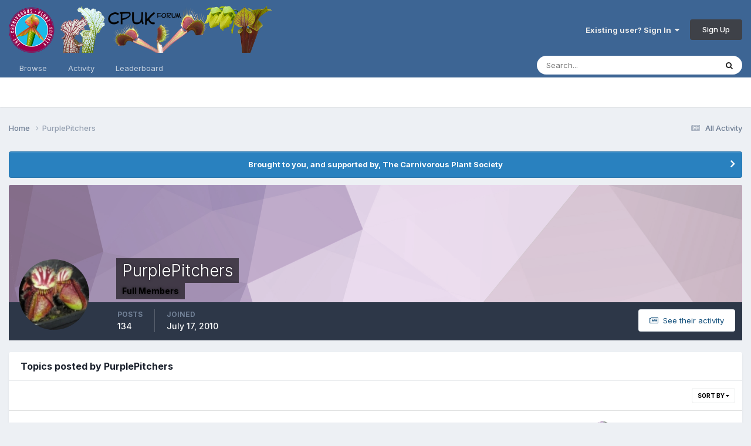

--- FILE ---
content_type: text/html;charset=UTF-8
request_url: https://www.cpukforum.com/forum/index.php?/profile/5534-purplepitchers/content/&type=forums_topic&change_section=1
body_size: 11083
content:
<!DOCTYPE html>
<html lang="en-US" dir="ltr">
	<head>
		<meta charset="utf-8">
		<title>PurplePitchers's Content - Carnivorous Plants UK</title>
		
		

	<meta name="viewport" content="width=device-width, initial-scale=1">


	
	


	<meta name="twitter:card" content="summary" />



	
		
			
				<meta property="og:site_name" content="Carnivorous Plants UK">
			
		
	

	
		
			
				<meta property="og:locale" content="en_US">
			
		
	


	
		<link rel="canonical" href="https://www.cpukforum.com/forum/index.php?/profile/5534-purplepitchers/content/&amp;type=forums_topic" />
	




<link rel="manifest" href="https://www.cpukforum.com/forum/index.php?/manifest.webmanifest/">
<meta name="msapplication-config" content="https://www.cpukforum.com/forum/index.php?/browserconfig.xml/">
<meta name="msapplication-starturl" content="/">
<meta name="application-name" content="Carnivorous Plants UK">
<meta name="apple-mobile-web-app-title" content="Carnivorous Plants UK">

	<meta name="theme-color" content="#3d6594">










<link rel="preload" href="//www.cpukforum.com/forum/applications/core/interface/font/fontawesome-webfont.woff2?v=4.7.0" as="font" crossorigin="anonymous">
		


	<link rel="preconnect" href="https://fonts.googleapis.com">
	<link rel="preconnect" href="https://fonts.gstatic.com" crossorigin>
	
		<link href="https://fonts.googleapis.com/css2?family=Inter:wght@300;400;500;600;700&display=swap" rel="stylesheet">
	



	<link rel='stylesheet' href='https://www.cpukforum.com/forum/uploads/css_built_1/341e4a57816af3ba440d891ca87450ff_framework.css?v=82d4f7c84b1687702954' media='all'>

	<link rel='stylesheet' href='https://www.cpukforum.com/forum/uploads/css_built_1/05e81b71abe4f22d6eb8d1a929494829_responsive.css?v=82d4f7c84b1687702954' media='all'>

	<link rel='stylesheet' href='https://www.cpukforum.com/forum/uploads/css_built_1/90eb5adf50a8c640f633d47fd7eb1778_core.css?v=82d4f7c84b1687702954' media='all'>

	<link rel='stylesheet' href='https://www.cpukforum.com/forum/uploads/css_built_1/5a0da001ccc2200dc5625c3f3934497d_core_responsive.css?v=82d4f7c84b1687702954' media='all'>

	<link rel='stylesheet' href='https://www.cpukforum.com/forum/uploads/css_built_1/ffdbd8340d5c38a97b780eeb2549bc3f_profiles.css?v=82d4f7c84b1687702954' media='all'>

	<link rel='stylesheet' href='https://www.cpukforum.com/forum/uploads/css_built_1/f2ef08fd7eaff94a9763df0d2e2aaa1f_streams.css?v=82d4f7c84b1687702954' media='all'>

	<link rel='stylesheet' href='https://www.cpukforum.com/forum/uploads/css_built_1/9be4fe0d9dd3ee2160f368f53374cd3f_leaderboard.css?v=82d4f7c84b1687702954' media='all'>

	<link rel='stylesheet' href='https://www.cpukforum.com/forum/uploads/css_built_1/125515e1b6f230e3adf3a20c594b0cea_profiles_responsive.css?v=82d4f7c84b1687702954' media='all'>

	<link rel='stylesheet' href='https://www.cpukforum.com/forum/uploads/css_built_1/6a6afb106122c1b73b3caacf669ca862_profile.css?v=82d4f7c84b1687702954' media='all'>

	<link rel='stylesheet' href='https://www.cpukforum.com/forum/uploads/css_built_1/85f08a814a02aa8260eec3eab0e3ca47_profile.css?v=82d4f7c84b1687702954' media='all'>

	<link rel='stylesheet' href='https://www.cpukforum.com/forum/uploads/css_built_1/667696516b1b637f376df8f2a042aef7_profile.css?v=82d4f7c84b1687702954' media='all'>

	<link rel='stylesheet' href='https://www.cpukforum.com/forum/uploads/css_built_1/62e269ced0fdab7e30e026f1d30ae516_forums.css?v=82d4f7c84b1687702954' media='all'>

	<link rel='stylesheet' href='https://www.cpukforum.com/forum/uploads/css_built_1/76e62c573090645fb99a15a363d8620e_forums_responsive.css?v=82d4f7c84b1687702954' media='all'>





<link rel='stylesheet' href='https://www.cpukforum.com/forum/uploads/css_built_1/258adbb6e4f3e83cd3b355f84e3fa002_custom.css?v=82d4f7c84b1687702954' media='all'>




		
		

	</head>
	<body class='ipsApp ipsApp_front ipsJS_none ipsClearfix' data-controller='core.front.core.app' data-message="" data-pageApp='core' data-pageLocation='front' data-pageModule='members' data-pageController='profile' data-pageID='5534'  >
		<a href='#ipsLayout_mainArea' class='ipsHide' title='Go to main content on this page' accesskey='m'>Jump to content</a>
		
			<div id='ipsLayout_header' class='ipsClearfix'>
				





				<header>
					<div class='ipsLayout_container'>
						


<a href='https://www.cpukforum.com/forum/' id='elLogo' accesskey='1'><img src="https://www.cpukforum.com/forum/uploads/monthly_2016_09/13_logo.png.9d4d645ef5c85dcb533bb491c0241e90.png" alt='Carnivorous Plants UK'></a>

						
							

	<ul id='elUserNav' class='ipsList_inline cSignedOut ipsResponsive_showDesktop'>
		
        
		
        
        
            
            <li id='elSignInLink'>
                <a href='https://www.cpukforum.com/forum/index.php?/login/' data-ipsMenu-closeOnClick="false" data-ipsMenu id='elUserSignIn'>
                    Existing user? Sign In &nbsp;<i class='fa fa-caret-down'></i>
                </a>
                
<div id='elUserSignIn_menu' class='ipsMenu ipsMenu_auto ipsHide'>
	<form accept-charset='utf-8' method='post' action='https://www.cpukforum.com/forum/index.php?/login/'>
		<input type="hidden" name="csrfKey" value="162233da3dd4fc3430077a4f50cb9281">
		<input type="hidden" name="ref" value="aHR0cHM6Ly93d3cuY3B1a2ZvcnVtLmNvbS9mb3J1bS9pbmRleC5waHA/L3Byb2ZpbGUvNTUzNC1wdXJwbGVwaXRjaGVycy9jb250ZW50LyZ0eXBlPWZvcnVtc190b3BpYyZjaGFuZ2Vfc2VjdGlvbj0x">
		<div data-role="loginForm">
			
			
			
				<div class='ipsColumns ipsColumns_noSpacing'>
					<div class='ipsColumn ipsColumn_wide' id='elUserSignIn_internal'>
						
<div class="ipsPad ipsForm ipsForm_vertical">
	<h4 class="ipsType_sectionHead">Sign In</h4>
	<br><br>
	<ul class='ipsList_reset'>
		<li class="ipsFieldRow ipsFieldRow_noLabel ipsFieldRow_fullWidth">
			
			
				<input type="email" placeholder="Email Address" name="auth" autocomplete="email">
			
		</li>
		<li class="ipsFieldRow ipsFieldRow_noLabel ipsFieldRow_fullWidth">
			<input type="password" placeholder="Password" name="password" autocomplete="current-password">
		</li>
		<li class="ipsFieldRow ipsFieldRow_checkbox ipsClearfix">
			<span class="ipsCustomInput">
				<input type="checkbox" name="remember_me" id="remember_me_checkbox" value="1" checked aria-checked="true">
				<span></span>
			</span>
			<div class="ipsFieldRow_content">
				<label class="ipsFieldRow_label" for="remember_me_checkbox">Remember me</label>
				<span class="ipsFieldRow_desc">Not recommended on shared computers</span>
			</div>
		</li>
		<li class="ipsFieldRow ipsFieldRow_fullWidth">
			<button type="submit" name="_processLogin" value="usernamepassword" class="ipsButton ipsButton_primary ipsButton_small" id="elSignIn_submit">Sign In</button>
			
				<p class="ipsType_right ipsType_small">
					
						<a href='https://www.cpukforum.com/forum/index.php?/lostpassword/' data-ipsDialog data-ipsDialog-title='Forgot your password?'>
					
					Forgot your password?</a>
				</p>
			
		</li>
	</ul>
</div>
					</div>
					<div class='ipsColumn ipsColumn_wide'>
						<div class='ipsPadding' id='elUserSignIn_external'>
							<div class='ipsAreaBackground_light ipsPadding:half'>
								
									<p class='ipsType_reset ipsType_small ipsType_center'><strong>Or sign in with one of these services</strong></p>
								
								
									<div class='ipsType_center ipsMargin_top:half'>
										

<button type="submit" name="_processLogin" value="4" class='ipsButton ipsButton_verySmall ipsButton_fullWidth ipsSocial ipsSocial_facebook' style="background-color: #3a579a">
	
		<span class='ipsSocial_icon'>
			
				<i class='fa fa-facebook-official'></i>
			
		</span>
		<span class='ipsSocial_text'>Sign in with Facebook</span>
	
</button>
									</div>
								
									<div class='ipsType_center ipsMargin_top:half'>
										

<button type="submit" name="_processLogin" value="5" class='ipsButton ipsButton_verySmall ipsButton_fullWidth ipsSocial ipsSocial_twitter' style="background-color: #00abf0">
	
		<span class='ipsSocial_icon'>
			
				<i class='fa fa-twitter'></i>
			
		</span>
		<span class='ipsSocial_text'>Sign in with Twitter</span>
	
</button>
									</div>
								
									<div class='ipsType_center ipsMargin_top:half'>
										

<button type="submit" name="_processLogin" value="8" class='ipsButton ipsButton_verySmall ipsButton_fullWidth ipsSocial ipsSocial_google' style="background-color: #4285F4">
	
		<span class='ipsSocial_icon'>
			
				<i class='fa fa-google'></i>
			
		</span>
		<span class='ipsSocial_text'>Sign in with Google</span>
	
</button>
									</div>
								
							</div>
						</div>
					</div>
				</div>
			
		</div>
	</form>
</div>
            </li>
            
        
		
			<li>
				
					<a href='https://www.cpukforum.com/forum/index.php?/register/'  id='elRegisterButton' class='ipsButton ipsButton_normal ipsButton_primary'>Sign Up</a>
				
			</li>
		
	</ul>

							
<ul class='ipsMobileHamburger ipsList_reset ipsResponsive_hideDesktop'>
	<li data-ipsDrawer data-ipsDrawer-drawerElem='#elMobileDrawer'>
		<a href='#' >
			
			
				
			
			
			
			<i class='fa fa-navicon'></i>
		</a>
	</li>
</ul>
						
					</div>
				</header>
				

	<nav data-controller='core.front.core.navBar' class=' ipsResponsive_showDesktop'>
		<div class='ipsNavBar_primary ipsLayout_container '>
			<ul data-role="primaryNavBar" class='ipsClearfix'>
				


	
		
		
		<li  id='elNavSecondary_1' data-role="navBarItem" data-navApp="core" data-navExt="CustomItem">
			
			
				<a href="https://www.cpukforum.com/forum/"  data-navItem-id="1" >
					Browse<span class='ipsNavBar_active__identifier'></span>
				</a>
			
			
				<ul class='ipsNavBar_secondary ipsHide' data-role='secondaryNavBar'>
					


	
		
		
		<li  id='elNavSecondary_9' data-role="navBarItem" data-navApp="calendar" data-navExt="Calendar">
			
			
				<a href="https://www.cpukforum.com/forum/index.php?/events/"  data-navItem-id="9" >
					Events<span class='ipsNavBar_active__identifier'></span>
				</a>
			
			
		</li>
	
	

	
		
		
		<li  id='elNavSecondary_10' data-role="navBarItem" data-navApp="forums" data-navExt="Forums">
			
			
				<a href="https://www.cpukforum.com/forum/index.php"  data-navItem-id="10" >
					Forums<span class='ipsNavBar_active__identifier'></span>
				</a>
			
			
		</li>
	
	

	
		
		
		<li  id='elNavSecondary_11' data-role="navBarItem" data-navApp="gallery" data-navExt="Gallery">
			
			
				<a href="https://www.cpukforum.com/forum/index.php?/gallery/"  data-navItem-id="11" >
					Gallery<span class='ipsNavBar_active__identifier'></span>
				</a>
			
			
		</li>
	
	

	
		
		
		<li  id='elNavSecondary_12' data-role="navBarItem" data-navApp="blog" data-navExt="Blogs">
			
			
				<a href="https://www.cpukforum.com/forum/index.php?/blogs/"  data-navItem-id="12" >
					Blogs<span class='ipsNavBar_active__identifier'></span>
				</a>
			
			
		</li>
	
	

	
	

	
		
		
		<li  id='elNavSecondary_14' data-role="navBarItem" data-navApp="core" data-navExt="StaffDirectory">
			
			
				<a href="https://www.cpukforum.com/forum/index.php?/staff/"  data-navItem-id="14" >
					Staff<span class='ipsNavBar_active__identifier'></span>
				</a>
			
			
		</li>
	
	

	
		
		
		<li  id='elNavSecondary_15' data-role="navBarItem" data-navApp="core" data-navExt="OnlineUsers">
			
			
				<a href="https://www.cpukforum.com/forum/index.php?/online/"  data-navItem-id="15" >
					Online Users<span class='ipsNavBar_active__identifier'></span>
				</a>
			
			
		</li>
	
	

					<li class='ipsHide' id='elNavigationMore_1' data-role='navMore'>
						<a href='#' data-ipsMenu data-ipsMenu-appendTo='#elNavigationMore_1' id='elNavigationMore_1_dropdown'>More <i class='fa fa-caret-down'></i></a>
						<ul class='ipsHide ipsMenu ipsMenu_auto' id='elNavigationMore_1_dropdown_menu' data-role='moreDropdown'></ul>
					</li>
				</ul>
			
		</li>
	
	

	
		
		
		<li  id='elNavSecondary_2' data-role="navBarItem" data-navApp="core" data-navExt="CustomItem">
			
			
				<a href="https://www.cpukforum.com/forum/index.php?/discover/"  data-navItem-id="2" >
					Activity<span class='ipsNavBar_active__identifier'></span>
				</a>
			
			
				<ul class='ipsNavBar_secondary ipsHide' data-role='secondaryNavBar'>
					


	
		
		
		<li  id='elNavSecondary_3' data-role="navBarItem" data-navApp="core" data-navExt="AllActivity">
			
			
				<a href="https://www.cpukforum.com/forum/index.php?/discover/"  data-navItem-id="3" >
					All Activity<span class='ipsNavBar_active__identifier'></span>
				</a>
			
			
		</li>
	
	

	
	

	
	

	
	

	
		
		
		<li  id='elNavSecondary_7' data-role="navBarItem" data-navApp="core" data-navExt="Search">
			
			
				<a href="https://www.cpukforum.com/forum/index.php?/search/"  data-navItem-id="7" >
					Search<span class='ipsNavBar_active__identifier'></span>
				</a>
			
			
		</li>
	
	

					<li class='ipsHide' id='elNavigationMore_2' data-role='navMore'>
						<a href='#' data-ipsMenu data-ipsMenu-appendTo='#elNavigationMore_2' id='elNavigationMore_2_dropdown'>More <i class='fa fa-caret-down'></i></a>
						<ul class='ipsHide ipsMenu ipsMenu_auto' id='elNavigationMore_2_dropdown_menu' data-role='moreDropdown'></ul>
					</li>
				</ul>
			
		</li>
	
	

	
		
		
		<li  id='elNavSecondary_16' data-role="navBarItem" data-navApp="core" data-navExt="Leaderboard">
			
			
				<a href="https://www.cpukforum.com/forum/index.php?/leaderboard/"  data-navItem-id="16" >
					Leaderboard<span class='ipsNavBar_active__identifier'></span>
				</a>
			
			
		</li>
	
	

	
	

	
	

				<li class='ipsHide' id='elNavigationMore' data-role='navMore'>
					<a href='#' data-ipsMenu data-ipsMenu-appendTo='#elNavigationMore' id='elNavigationMore_dropdown'>More</a>
					<ul class='ipsNavBar_secondary ipsHide' data-role='secondaryNavBar'>
						<li class='ipsHide' id='elNavigationMore_more' data-role='navMore'>
							<a href='#' data-ipsMenu data-ipsMenu-appendTo='#elNavigationMore_more' id='elNavigationMore_more_dropdown'>More <i class='fa fa-caret-down'></i></a>
							<ul class='ipsHide ipsMenu ipsMenu_auto' id='elNavigationMore_more_dropdown_menu' data-role='moreDropdown'></ul>
						</li>
					</ul>
				</li>
			</ul>
			

	<div id="elSearchWrapper">
		<div id='elSearch' data-controller="core.front.core.quickSearch">
			<form accept-charset='utf-8' action='//www.cpukforum.com/forum/index.php?/search/&amp;do=quicksearch' method='post'>
                <input type='search' id='elSearchField' placeholder='Search...' name='q' autocomplete='off' aria-label='Search'>
                <details class='cSearchFilter'>
                    <summary class='cSearchFilter__text'></summary>
                    <ul class='cSearchFilter__menu'>
                        
                        <li><label><input type="radio" name="type" value="all" ><span class='cSearchFilter__menuText'>Everywhere</span></label></li>
                        
                        
                            <li><label><input type="radio" name="type" value="core_statuses_status" checked><span class='cSearchFilter__menuText'>Status Updates</span></label></li>
                        
                            <li><label><input type="radio" name="type" value="calendar_event"><span class='cSearchFilter__menuText'>Events</span></label></li>
                        
                            <li><label><input type="radio" name="type" value="forums_topic"><span class='cSearchFilter__menuText'>Topics</span></label></li>
                        
                            <li><label><input type="radio" name="type" value="gallery_image"><span class='cSearchFilter__menuText'>Images</span></label></li>
                        
                            <li><label><input type="radio" name="type" value="gallery_album_item"><span class='cSearchFilter__menuText'>Albums</span></label></li>
                        
                            <li><label><input type="radio" name="type" value="blog_entry"><span class='cSearchFilter__menuText'>Blog Entries</span></label></li>
                        
                            <li><label><input type="radio" name="type" value="core_members"><span class='cSearchFilter__menuText'>Members</span></label></li>
                        
                    </ul>
                </details>
				<button class='cSearchSubmit' type="submit" aria-label='Search'><i class="fa fa-search"></i></button>
			</form>
		</div>
	</div>

		</div>
	</nav>

				
<ul id='elMobileNav' class='ipsResponsive_hideDesktop' data-controller='core.front.core.mobileNav'>
	
		
			<li id='elMobileBreadcrumb'>
				<a href='https://www.cpukforum.com/forum/'>
					<span>Home</span>
				</a>
			</li>
		
	
	
	
	<li >
		<a data-action="defaultStream" href='https://www.cpukforum.com/forum/index.php?/discover/'><i class="fa fa-newspaper-o" aria-hidden="true"></i></a>
	</li>

	

	
		<li class='ipsJS_show'>
			<a href='https://www.cpukforum.com/forum/index.php?/search/'><i class='fa fa-search'></i></a>
		</li>
	
</ul>
			</div>
		
		<main id='ipsLayout_body' class='ipsLayout_container'>
			<div id='ipsLayout_contentArea'>
				<div id='ipsLayout_contentWrapper'>
					
<nav class='ipsBreadcrumb ipsBreadcrumb_top ipsFaded_withHover'>
	

	<ul class='ipsList_inline ipsPos_right'>
		
		<li >
			<a data-action="defaultStream" class='ipsType_light '  href='https://www.cpukforum.com/forum/index.php?/discover/'><i class="fa fa-newspaper-o" aria-hidden="true"></i> <span>All Activity</span></a>
		</li>
		
	</ul>

	<ul data-role="breadcrumbList">
		<li>
			<a title="Home" href='https://www.cpukforum.com/forum/'>
				<span>Home <i class='fa fa-angle-right'></i></span>
			</a>
		</li>
		
		
			<li>
				
					<a href='https://www.cpukforum.com/forum/index.php?/profile/5534-purplepitchers/'>
						<span>PurplePitchers </span>
					</a>
				
			</li>
		
	</ul>
</nav>
					
					<div id='ipsLayout_mainArea'>
						
						
						
						

	


	<div class='cAnnouncementsContent'>
		
		<div class='cAnnouncementContentTop ipsAnnouncement ipsMessage_information ipsType_center'>
            
            <a href='https://www.thecps.org.uk' target="_blank" rel='noopener'>Brought to you, and supported by, The Carnivorous Plant Society</a>
            
		</div>
		
	</div>



						


<div data-controller='core.front.profile.main' id='elProfileUserContent'>
	

<header data-role="profileHeader">
    <div class='ipsPageHead_special cProfileHeaderMinimal' id='elProfileHeader' data-controller='core.global.core.coverPhoto' data-url="https://www.cpukforum.com/forum/index.php?/profile/5534-purplepitchers/&amp;csrfKey=162233da3dd4fc3430077a4f50cb9281" data-coverOffset='0'>
        
        <div class='ipsCoverPhoto_container' style="background-color: hsl(290, 100%, 80% )">
            <img src='https://www.cpukforum.com/forum/uploads/set_resources_1/84c1e40ea0e759e3f1505eb1788ddf3c_pattern.png' class='ipsCoverPhoto_photo' data-action="toggleCoverPhoto" alt=''>
        </div>
        
        
        <div class='ipsColumns ipsColumns_collapsePhone' data-hideOnCoverEdit>
            <div class='ipsColumn ipsColumn_fixed ipsColumn_narrow ipsPos_center' id='elProfilePhoto'>
                
                <a href="https://www.cpukforum.com/forum/uploads/av-5534.jpg" data-ipsLightbox class='ipsUserPhoto ipsUserPhoto_xlarge'>
                    <img src='https://www.cpukforum.com/forum/uploads/av-5534.jpg' alt=''>
                </a>
                
                
            </div>
            <div class='ipsColumn ipsColumn_fluid'>
                <div class='ipsPos_left ipsPad cProfileHeader_name ipsType_normal'>
                    <h1 class='ipsType_reset ipsPageHead_barText'>
                        PurplePitchers

                        
                        
                    </h1>
                    <span>
						<span class='ipsPageHead_barText'><span style='font-weight:bold;color:black'>Full Members</span></span>
					</span>
                </div>
                
                <ul class='ipsList_inline ipsPad ipsResponsive_hidePhone ipsResponsive_block ipsPos_left'>
                    
                    <li>

<div data-followApp='core' data-followArea='member' data-followID='5534'  data-controller='core.front.core.followButton'>
	
		

	
</div></li>
                    
                    
                </ul>
                
            </div>
        </div>
    </div>

    <div class='ipsGrid ipsAreaBackground ipsPad ipsResponsive_showPhone ipsResponsive_block'>
        
        
        

        
        
        <div data-role='switchView' class='ipsGrid_span12'>
            <div data-action="goToProfile" data-type='phone' class=''>
                <a href='https://www.cpukforum.com/forum/index.php?/profile/5534-purplepitchers/' class='ipsButton ipsButton_veryLight ipsButton_small ipsButton_fullWidth' title="PurplePitchers's Profile"><i class='fa fa-user'></i></a>
            </div>
            <div data-action="browseContent" data-type='phone' class='ipsHide'>
                <a href="https://www.cpukforum.com/forum/index.php?/profile/5534-purplepitchers/content/" rel="nofollow" class='ipsButton ipsButton_veryLight ipsButton_small ipsButton_fullWidth'  title="PurplePitchers's Content"><i class='fa fa-newspaper-o'></i></a>
            </div>
        </div>
    </div>

    <div id='elProfileStats' class='ipsClearfix sm:ipsPadding ipsResponsive_pull'>
        <div data-role='switchView' class='ipsResponsive_hidePhone ipsPos_right'>
            <a href='https://www.cpukforum.com/forum/index.php?/profile/5534-purplepitchers/' class='ipsButton ipsButton_veryLight ipsButton_small ipsPos_right ' data-action="goToProfile" data-type='full' title="PurplePitchers's Profile"><i class='fa fa-user'></i> <span class='ipsResponsive_showDesktop ipsResponsive_inline'>&nbsp;View Profile</span></a>
            <a href="https://www.cpukforum.com/forum/index.php?/profile/5534-purplepitchers/content/" rel="nofollow" class='ipsButton ipsButton_veryLight ipsButton_small ipsPos_right ipsHide' data-action="browseContent" data-type='full' title="PurplePitchers's Content"><i class='fa fa-newspaper-o'></i> <span class='ipsResponsive_showDesktop ipsResponsive_inline'>&nbsp;See their activity</span></a>
        </div>
        <ul class='ipsList_reset ipsFlex ipsFlex-ai:center ipsFlex-fw:wrap ipsPos_left ipsResponsive_noFloat'>
            <li>
                <h4 class='ipsType_minorHeading'>Posts</h4>
                134
            </li>
            <li>
                <h4 class='ipsType_minorHeading'>Joined</h4>
                <time datetime='2010-07-17T14:27:00Z' title='07/17/2010 02:27  PM' data-short='15 yr'>July 17, 2010</time>
            </li>
            
            
        </ul>
    </div>
</header>
	<div data-role="profileContent" class='ipsSpacer_top'>

		<div class="ipsColumns ipsColumns_collapsePhone">
			<div class="ipsColumn ipsColumn_wide">
				<div class='ipsPadding:half ipsBox'>
					<div class="ipsSideMenu" data-ipsTabBar data-ipsTabBar-contentArea='#elUserContent' data-ipsTabBar-itemselector=".ipsSideMenu_item" data-ipsTabBar-activeClass="ipsSideMenu_itemActive" data-ipsSideMenu>
						<h3 class="ipsSideMenu_mainTitle ipsAreaBackground_light ipsType_medium">
							<a href="#user_content" class="ipsPad_double" data-action="openSideMenu"><i class="fa fa-bars"></i> &nbsp;Content Type&nbsp;<i class="fa fa-caret-down"></i></a>
						</h3>
						<div>
							<ul class="ipsSideMenu_list">
								<li><a href="https://www.cpukforum.com/forum/index.php?/profile/5534-purplepitchers/content/&amp;change_section=1" class="ipsSideMenu_item ">All Activity</a></li>
							</ul>
							
								<h4 class='ipsSideMenu_subTitle'>Profiles</h4>
								<ul class="ipsSideMenu_list">
									
										<li><a href="https://www.cpukforum.com/forum/index.php?/profile/5534-purplepitchers/content/&amp;type=core_statuses_status&amp;change_section=1" class="ipsSideMenu_item ">Status Updates</a></li>
									
										<li><a href="https://www.cpukforum.com/forum/index.php?/profile/5534-purplepitchers/content/&amp;type=core_statuses_reply&amp;change_section=1" class="ipsSideMenu_item ">Status Replies</a></li>
									
								</ul>
							
								<h4 class='ipsSideMenu_subTitle'>Events</h4>
								<ul class="ipsSideMenu_list">
									
										<li><a href="https://www.cpukforum.com/forum/index.php?/profile/5534-purplepitchers/content/&amp;type=calendar_event&amp;change_section=1" class="ipsSideMenu_item ">Events</a></li>
									
										<li><a href="https://www.cpukforum.com/forum/index.php?/profile/5534-purplepitchers/content/&amp;type=calendar_event_comment&amp;change_section=1" class="ipsSideMenu_item ">Event Comments</a></li>
									
								</ul>
							
								<h4 class='ipsSideMenu_subTitle'>Forums</h4>
								<ul class="ipsSideMenu_list">
									
										<li><a href="https://www.cpukforum.com/forum/index.php?/profile/5534-purplepitchers/content/&amp;type=forums_topic&amp;change_section=1" class="ipsSideMenu_item ipsSideMenu_itemActive">Topics</a></li>
									
										<li><a href="https://www.cpukforum.com/forum/index.php?/profile/5534-purplepitchers/content/&amp;type=forums_topic_post&amp;change_section=1" class="ipsSideMenu_item ">Posts</a></li>
									
								</ul>
							
								<h4 class='ipsSideMenu_subTitle'>Gallery</h4>
								<ul class="ipsSideMenu_list">
									
										<li><a href="https://www.cpukforum.com/forum/index.php?/profile/5534-purplepitchers/content/&amp;type=gallery_image&amp;change_section=1" class="ipsSideMenu_item ">Images</a></li>
									
										<li><a href="https://www.cpukforum.com/forum/index.php?/profile/5534-purplepitchers/content/&amp;type=gallery_image_comment&amp;change_section=1" class="ipsSideMenu_item ">Image Comments</a></li>
									
										<li><a href="https://www.cpukforum.com/forum/index.php?/profile/5534-purplepitchers/content/&amp;type=gallery_album_item&amp;change_section=1" class="ipsSideMenu_item ">Albums</a></li>
									
										<li><a href="https://www.cpukforum.com/forum/index.php?/profile/5534-purplepitchers/content/&amp;type=gallery_album_comment&amp;change_section=1" class="ipsSideMenu_item ">Album Comments</a></li>
									
								</ul>
							
								<h4 class='ipsSideMenu_subTitle'>Blogs</h4>
								<ul class="ipsSideMenu_list">
									
										<li><a href="https://www.cpukforum.com/forum/index.php?/profile/5534-purplepitchers/content/&amp;type=blog_entry&amp;change_section=1" class="ipsSideMenu_item ">Blog Entries</a></li>
									
										<li><a href="https://www.cpukforum.com/forum/index.php?/profile/5534-purplepitchers/content/&amp;type=blog_entry_comment&amp;change_section=1" class="ipsSideMenu_item ">Blog Comments</a></li>
									
								</ul>
							
						</div>			
					</div>
				</div>
			</div>
			<div class="ipsColumn ipsColumn_fluid" id='elUserContent'>
				
<div class='ipsBox'>
	<h2 class='ipsType_sectionTitle ipsType_reset'>Topics posted by PurplePitchers</h2>
	
<div data-baseurl='https://www.cpukforum.com/forum/index.php?/profile/5534-purplepitchers/content/&amp;type=forums_topic' data-resort='listResort' data-controller='core.global.core.table'   data-tableID='4f51744d7a9ac738f3170ba67a6b13b9'>
	

	
	<div class="ipsButtonBar ipsPad_half ipsClearfix ipsClear">
		

		<ul class="ipsButtonRow ipsPos_right ipsClearfix">
			
				<li>
					
					<a href="#elSortByMenu_menu" id="elSortByMenu_348b51ba7b589f133e5bfb65c7c5fc7c" data-role="sortButton" data-ipsMenu data-ipsMenu-activeClass="ipsButtonRow_active" data-ipsMenu-selectable="radio">Sort By <i class="fa fa-caret-down"></i></a>
					<ul class="ipsMenu ipsMenu_auto ipsMenu_withStem ipsMenu_selectable ipsHide" id="elSortByMenu_348b51ba7b589f133e5bfb65c7c5fc7c_menu">
							
							
								<li class="ipsMenu_item ipsMenu_itemChecked" data-ipsMenuValue="last_post" data-sortDirection='desc'><a href="https://www.cpukforum.com/forum/index.php?/profile/5534-purplepitchers/content/&amp;type=forums_topic&amp;sortby=last_post&amp;sortdirection=desc" rel="nofollow">Recently Updated</a></li>
							
								<li class="ipsMenu_item " data-ipsMenuValue="title" data-sortDirection='asc'><a href="https://www.cpukforum.com/forum/index.php?/profile/5534-purplepitchers/content/&amp;type=forums_topic&amp;sortby=title&amp;sortdirection=asc" rel="nofollow">Title</a></li>
							
								<li class="ipsMenu_item " data-ipsMenuValue="start_date" data-sortDirection='desc'><a href="https://www.cpukforum.com/forum/index.php?/profile/5534-purplepitchers/content/&amp;type=forums_topic&amp;sortby=start_date&amp;sortdirection=desc" rel="nofollow">Start Date</a></li>
							
								<li class="ipsMenu_item " data-ipsMenuValue="posts" data-sortDirection='desc'><a href="https://www.cpukforum.com/forum/index.php?/profile/5534-purplepitchers/content/&amp;type=forums_topic&amp;sortby=posts&amp;sortdirection=desc" rel="nofollow">Most Commented</a></li>
							
								<li class="ipsMenu_item " data-ipsMenuValue="views" data-sortDirection='desc'><a href="https://www.cpukforum.com/forum/index.php?/profile/5534-purplepitchers/content/&amp;type=forums_topic&amp;sortby=views&amp;sortdirection=desc" rel="nofollow">Most Viewed</a></li>
							
						
					</ul>
					
				</li>
			
			
		</ul>

		<div data-role="tablePagination" class='ipsHide'>
			


		</div>
	</div>
	

	
		
			<ol class='ipsDataList ipsClear cProfileContent ' id='elTable_348b51ba7b589f133e5bfb65c7c5fc7c' data-role="tableRows">
				

	
		


<li class="ipsDataItem ipsDataItem_responsivePhoto   ">
	
		
			
				<div class='ipsDataItem_icon ipsPos_top'>&nbsp;</div>
			
		
	
	<div class='ipsDataItem_main'>
		<h4 class='ipsDataItem_title ipsContained_container'>
			
			
			
			<span class='ipsType_break ipsContained'>
				<a href='https://www.cpukforum.com/forum/index.php?/topic/37940-cephalotus-seed-germination/' data-ipsHover data-ipsHover-target='https://www.cpukforum.com/forum/index.php?/topic/37940-cephalotus-seed-germination/&amp;preview=1' data-ipsHover-timeout='1.5' >
					
					Cephalotus seed germination
				</a>
			</span>
			
		</h4>
		
		<p class='ipsType_reset ipsType_medium ipsType_light'>
			By 


<a href='https://www.cpukforum.com/forum/index.php?/profile/5534-purplepitchers/' rel="nofollow" data-ipsHover data-ipsHover-width='370' data-ipsHover-target='https://www.cpukforum.com/forum/index.php?/profile/5534-purplepitchers/&amp;do=hovercard&amp;referrer=https%253A%252F%252Fwww.cpukforum.com%252Fforum%252Findex.php%253F%252Fprofile%252F5534-purplepitchers%252Fcontent%252F%2526type%253Dforums_topic%2526change_section%253D1' title="Go to PurplePitchers's profile" class="ipsType_break">PurplePitchers</a>,  <time datetime='2010-08-06T09:11:00Z' title='08/06/2010 09:11  AM' data-short='15 yr'>August 6, 2010</time>
			
				in <a href="https://www.cpukforum.com/forum/index.php?/forum/45-cephalotus/">Cephalotus</a>
			
		</p>
		<ul class='ipsList_inline ipsClearfix ipsType_light'>
			
		</ul>
		
	</div>
	<ul class='ipsDataItem_stats'>
		
			
				<li >
					<span class='ipsDataItem_stats_number'>12</span>
					<span class='ipsDataItem_stats_type'> replies</span>
				</li>
			
				<li >
					<span class='ipsDataItem_stats_number'>5,108</span>
					<span class='ipsDataItem_stats_type'> views</span>
				</li>
			
		
	</ul>
	<ul class='ipsDataItem_lastPoster ipsDataItem_withPhoto'>
		<li>
			
				


	<a href="https://www.cpukforum.com/forum/index.php?/profile/4575-pofw_feathers/" rel="nofollow" data-ipsHover data-ipsHover-width="370" data-ipsHover-target="https://www.cpukforum.com/forum/index.php?/profile/4575-pofw_feathers/&amp;do=hovercard" class="ipsUserPhoto ipsUserPhoto_tiny" title="Go to PofW_Feathers's profile">
		<img src='https://www.cpukforum.com/forum/uploads/av-4575.jpg' alt='PofW_Feathers' loading="lazy">
	</a>

			
		</li>
		<li>
			
				


<a href='https://www.cpukforum.com/forum/index.php?/profile/4575-pofw_feathers/' rel="nofollow" data-ipsHover data-ipsHover-width='370' data-ipsHover-target='https://www.cpukforum.com/forum/index.php?/profile/4575-pofw_feathers/&amp;do=hovercard&amp;referrer=https%253A%252F%252Fwww.cpukforum.com%252Fforum%252Findex.php%253F%252Fprofile%252F5534-purplepitchers%252Fcontent%252F%2526type%253Dforums_topic%2526change_section%253D1' title="Go to PofW_Feathers's profile" class="ipsType_break">PofW_Feathers</a>
			
		</li>
		<li class="ipsType_light">
			<a href='https://www.cpukforum.com/forum/index.php?/topic/37940-cephalotus-seed-germination/' title='Go to last post' class='ipsType_blendLinks'>
				<time datetime='2021-07-24T23:19:31Z' title='07/24/2021 11:19  PM' data-short='4 yr'>July 24, 2021</time>
			</a>
		</li>
	</ul>
	
</li>
	
		


<li class="ipsDataItem ipsDataItem_responsivePhoto   ">
	
		
			
				<div class='ipsDataItem_icon ipsPos_top'>&nbsp;</div>
			
		
	
	<div class='ipsDataItem_main'>
		<h4 class='ipsDataItem_title ipsContained_container'>
			
			
			
			<span class='ipsType_break ipsContained'>
				<a href='https://www.cpukforum.com/forum/index.php?/topic/55391-carnivorous-plantsde/' data-ipsHover data-ipsHover-target='https://www.cpukforum.com/forum/index.php?/topic/55391-carnivorous-plantsde/&amp;preview=1' data-ipsHover-timeout='1.5' >
					
					carnivorous-plants.de
				</a>
			</span>
			
		</h4>
		
		<p class='ipsType_reset ipsType_medium ipsType_light'>
			By 


<a href='https://www.cpukforum.com/forum/index.php?/profile/5534-purplepitchers/' rel="nofollow" data-ipsHover data-ipsHover-width='370' data-ipsHover-target='https://www.cpukforum.com/forum/index.php?/profile/5534-purplepitchers/&amp;do=hovercard&amp;referrer=https%253A%252F%252Fwww.cpukforum.com%252Fforum%252Findex.php%253F%252Fprofile%252F5534-purplepitchers%252Fcontent%252F%2526type%253Dforums_topic%2526change_section%253D1' title="Go to PurplePitchers's profile" class="ipsType_break">PurplePitchers</a>,  <time datetime='2015-05-20T11:09:13Z' title='05/20/2015 11:09  AM' data-short='10 yr'>May 20, 2015</time>
			
				in <a href="https://www.cpukforum.com/forum/index.php?/forum/19-carnivorous-plant-websites/">Carnivorous Plant Websites</a>
			
		</p>
		<ul class='ipsList_inline ipsClearfix ipsType_light'>
			
		</ul>
		
	</div>
	<ul class='ipsDataItem_stats'>
		
			
				<li >
					<span class='ipsDataItem_stats_number'>5</span>
					<span class='ipsDataItem_stats_type'> replies</span>
				</li>
			
				<li >
					<span class='ipsDataItem_stats_number'>2,119</span>
					<span class='ipsDataItem_stats_type'> views</span>
				</li>
			
		
	</ul>
	<ul class='ipsDataItem_lastPoster ipsDataItem_withPhoto'>
		<li>
			
				


	<a href="https://www.cpukforum.com/forum/index.php?/profile/5534-purplepitchers/" rel="nofollow" data-ipsHover data-ipsHover-width="370" data-ipsHover-target="https://www.cpukforum.com/forum/index.php?/profile/5534-purplepitchers/&amp;do=hovercard" class="ipsUserPhoto ipsUserPhoto_tiny" title="Go to PurplePitchers's profile">
		<img src='https://www.cpukforum.com/forum/uploads/av-5534.jpg' alt='PurplePitchers' loading="lazy">
	</a>

			
		</li>
		<li>
			
				


<a href='https://www.cpukforum.com/forum/index.php?/profile/5534-purplepitchers/' rel="nofollow" data-ipsHover data-ipsHover-width='370' data-ipsHover-target='https://www.cpukforum.com/forum/index.php?/profile/5534-purplepitchers/&amp;do=hovercard&amp;referrer=https%253A%252F%252Fwww.cpukforum.com%252Fforum%252Findex.php%253F%252Fprofile%252F5534-purplepitchers%252Fcontent%252F%2526type%253Dforums_topic%2526change_section%253D1' title="Go to PurplePitchers's profile" class="ipsType_break">PurplePitchers</a>
			
		</li>
		<li class="ipsType_light">
			<a href='https://www.cpukforum.com/forum/index.php?/topic/55391-carnivorous-plantsde/' title='Go to last post' class='ipsType_blendLinks'>
				<time datetime='2015-05-20T19:33:36Z' title='05/20/2015 07:33  PM' data-short='10 yr'>May 20, 2015</time>
			</a>
		</li>
	</ul>
	
</li>
	
		


<li class="ipsDataItem ipsDataItem_responsivePhoto   ">
	
		
			
				<div class='ipsDataItem_icon ipsPos_top'>&nbsp;</div>
			
		
	
	<div class='ipsDataItem_main'>
		<h4 class='ipsDataItem_title ipsContained_container'>
			
			
			
			<span class='ipsType_break ipsContained'>
				<a href='https://www.cpukforum.com/forum/index.php?/topic/42108-cephalotus-vertical-growing/' data-ipsHover data-ipsHover-target='https://www.cpukforum.com/forum/index.php?/topic/42108-cephalotus-vertical-growing/&amp;preview=1' data-ipsHover-timeout='1.5' >
					
					Cephalotus vertical growing
				</a>
			</span>
			
				

	<span class='ipsPagination ipsPagination_mini' id='elPagination_1a614d9a48fce3f5d3f0f2b59c5bff23'>
		
			<span class='ipsPagination_page'><a href='https://www.cpukforum.com/forum/index.php?/topic/42108-cephalotus-vertical-growing/#comments' data-ipsTooltip title='Go to page 1'>1</a></span>
		
			<span class='ipsPagination_page'><a href='https://www.cpukforum.com/forum/index.php?/topic/42108-cephalotus-vertical-growing/page/2/#comments' data-ipsTooltip title='Go to page 2'>2</a></span>
		
		
	</span>

			
		</h4>
		
		<p class='ipsType_reset ipsType_medium ipsType_light'>
			By 


<a href='https://www.cpukforum.com/forum/index.php?/profile/5534-purplepitchers/' rel="nofollow" data-ipsHover data-ipsHover-width='370' data-ipsHover-target='https://www.cpukforum.com/forum/index.php?/profile/5534-purplepitchers/&amp;do=hovercard&amp;referrer=https%253A%252F%252Fwww.cpukforum.com%252Fforum%252Findex.php%253F%252Fprofile%252F5534-purplepitchers%252Fcontent%252F%2526type%253Dforums_topic%2526change_section%253D1' title="Go to PurplePitchers's profile" class="ipsType_break">PurplePitchers</a>,  <time datetime='2011-05-30T13:14:57Z' title='05/30/2011 01:14  PM' data-short='14 yr'>May 30, 2011</time>
			
				in <a href="https://www.cpukforum.com/forum/index.php?/forum/45-cephalotus/">Cephalotus</a>
			
		</p>
		<ul class='ipsList_inline ipsClearfix ipsType_light'>
			
		</ul>
		
	</div>
	<ul class='ipsDataItem_stats'>
		
			
				<li >
					<span class='ipsDataItem_stats_number'>44</span>
					<span class='ipsDataItem_stats_type'> replies</span>
				</li>
			
				<li >
					<span class='ipsDataItem_stats_number'>24,051</span>
					<span class='ipsDataItem_stats_type'> views</span>
				</li>
			
		
	</ul>
	<ul class='ipsDataItem_lastPoster ipsDataItem_withPhoto'>
		<li>
			
				


	<a href="https://www.cpukforum.com/forum/index.php?/profile/3141-mobile/" rel="nofollow" data-ipsHover data-ipsHover-width="370" data-ipsHover-target="https://www.cpukforum.com/forum/index.php?/profile/3141-mobile/&amp;do=hovercard" class="ipsUserPhoto ipsUserPhoto_tiny" title="Go to mobile's profile">
		<img src='https://www.cpukforum.com/forum/uploads/profile/photo-3141.jpg' alt='mobile' loading="lazy">
	</a>

			
		</li>
		<li>
			
				


<a href='https://www.cpukforum.com/forum/index.php?/profile/3141-mobile/' rel="nofollow" data-ipsHover data-ipsHover-width='370' data-ipsHover-target='https://www.cpukforum.com/forum/index.php?/profile/3141-mobile/&amp;do=hovercard&amp;referrer=https%253A%252F%252Fwww.cpukforum.com%252Fforum%252Findex.php%253F%252Fprofile%252F5534-purplepitchers%252Fcontent%252F%2526type%253Dforums_topic%2526change_section%253D1' title="Go to mobile's profile" class="ipsType_break">mobile</a>
			
		</li>
		<li class="ipsType_light">
			<a href='https://www.cpukforum.com/forum/index.php?/topic/42108-cephalotus-vertical-growing/' title='Go to last post' class='ipsType_blendLinks'>
				<time datetime='2013-11-02T15:28:57Z' title='11/02/2013 03:28  PM' data-short='12 yr'>November 2, 2013</time>
			</a>
		</li>
	</ul>
	
</li>
	
		


<li class="ipsDataItem ipsDataItem_responsivePhoto   ">
	
		
			
				<div class='ipsDataItem_icon ipsPos_top'>&nbsp;</div>
			
		
	
	<div class='ipsDataItem_main'>
		<h4 class='ipsDataItem_title ipsContained_container'>
			
			
			
			<span class='ipsType_break ipsContained'>
				<a href='https://www.cpukforum.com/forum/index.php?/topic/44395-cactus-identification/' data-ipsHover data-ipsHover-target='https://www.cpukforum.com/forum/index.php?/topic/44395-cactus-identification/&amp;preview=1' data-ipsHover-timeout='1.5' >
					
					Cactus Identification
				</a>
			</span>
			
		</h4>
		
		<p class='ipsType_reset ipsType_medium ipsType_light'>
			By 


<a href='https://www.cpukforum.com/forum/index.php?/profile/5534-purplepitchers/' rel="nofollow" data-ipsHover data-ipsHover-width='370' data-ipsHover-target='https://www.cpukforum.com/forum/index.php?/profile/5534-purplepitchers/&amp;do=hovercard&amp;referrer=https%253A%252F%252Fwww.cpukforum.com%252Fforum%252Findex.php%253F%252Fprofile%252F5534-purplepitchers%252Fcontent%252F%2526type%253Dforums_topic%2526change_section%253D1' title="Go to PurplePitchers's profile" class="ipsType_break">PurplePitchers</a>,  <time datetime='2011-11-30T12:15:45Z' title='11/30/2011 12:15  PM' data-short='14 yr'>November 30, 2011</time>
			
				in <a href="https://www.cpukforum.com/forum/index.php?/forum/63-cacti-amp-succulents/">Cacti &amp; Succulents</a>
			
		</p>
		<ul class='ipsList_inline ipsClearfix ipsType_light'>
			
		</ul>
		
	</div>
	<ul class='ipsDataItem_stats'>
		
			
				<li >
					<span class='ipsDataItem_stats_number'>4</span>
					<span class='ipsDataItem_stats_type'> replies</span>
				</li>
			
				<li >
					<span class='ipsDataItem_stats_number'>5,845</span>
					<span class='ipsDataItem_stats_type'> views</span>
				</li>
			
		
	</ul>
	<ul class='ipsDataItem_lastPoster ipsDataItem_withPhoto'>
		<li>
			
				


	<a href="https://www.cpukforum.com/forum/index.php?/profile/5534-purplepitchers/" rel="nofollow" data-ipsHover data-ipsHover-width="370" data-ipsHover-target="https://www.cpukforum.com/forum/index.php?/profile/5534-purplepitchers/&amp;do=hovercard" class="ipsUserPhoto ipsUserPhoto_tiny" title="Go to PurplePitchers's profile">
		<img src='https://www.cpukforum.com/forum/uploads/av-5534.jpg' alt='PurplePitchers' loading="lazy">
	</a>

			
		</li>
		<li>
			
				


<a href='https://www.cpukforum.com/forum/index.php?/profile/5534-purplepitchers/' rel="nofollow" data-ipsHover data-ipsHover-width='370' data-ipsHover-target='https://www.cpukforum.com/forum/index.php?/profile/5534-purplepitchers/&amp;do=hovercard&amp;referrer=https%253A%252F%252Fwww.cpukforum.com%252Fforum%252Findex.php%253F%252Fprofile%252F5534-purplepitchers%252Fcontent%252F%2526type%253Dforums_topic%2526change_section%253D1' title="Go to PurplePitchers's profile" class="ipsType_break">PurplePitchers</a>
			
		</li>
		<li class="ipsType_light">
			<a href='https://www.cpukforum.com/forum/index.php?/topic/44395-cactus-identification/' title='Go to last post' class='ipsType_blendLinks'>
				<time datetime='2011-12-16T09:26:08Z' title='12/16/2011 09:26  AM' data-short='14 yr'>December 16, 2011</time>
			</a>
		</li>
	</ul>
	
</li>
	
		


<li class="ipsDataItem ipsDataItem_responsivePhoto   ">
	
		
			
				<div class='ipsDataItem_icon ipsPos_top'>&nbsp;</div>
			
		
	
	<div class='ipsDataItem_main'>
		<h4 class='ipsDataItem_title ipsContained_container'>
			
			
			
			<span class='ipsType_break ipsContained'>
				<a href='https://www.cpukforum.com/forum/index.php?/topic/41741-a-few-of-my-cephalotus/' data-ipsHover data-ipsHover-target='https://www.cpukforum.com/forum/index.php?/topic/41741-a-few-of-my-cephalotus/&amp;preview=1' data-ipsHover-timeout='1.5' >
					
					A few of my Cephalotus
				</a>
			</span>
			
		</h4>
		
		<p class='ipsType_reset ipsType_medium ipsType_light'>
			By 


<a href='https://www.cpukforum.com/forum/index.php?/profile/5534-purplepitchers/' rel="nofollow" data-ipsHover data-ipsHover-width='370' data-ipsHover-target='https://www.cpukforum.com/forum/index.php?/profile/5534-purplepitchers/&amp;do=hovercard&amp;referrer=https%253A%252F%252Fwww.cpukforum.com%252Fforum%252Findex.php%253F%252Fprofile%252F5534-purplepitchers%252Fcontent%252F%2526type%253Dforums_topic%2526change_section%253D1' title="Go to PurplePitchers's profile" class="ipsType_break">PurplePitchers</a>,  <time datetime='2011-05-06T20:37:59Z' title='05/06/2011 08:37  PM' data-short='14 yr'>May 6, 2011</time>
			
				in <a href="https://www.cpukforum.com/forum/index.php?/forum/45-cephalotus/">Cephalotus</a>
			
		</p>
		<ul class='ipsList_inline ipsClearfix ipsType_light'>
			
		</ul>
		
	</div>
	<ul class='ipsDataItem_stats'>
		
			
				<li >
					<span class='ipsDataItem_stats_number'>13</span>
					<span class='ipsDataItem_stats_type'> replies</span>
				</li>
			
				<li >
					<span class='ipsDataItem_stats_number'>5,109</span>
					<span class='ipsDataItem_stats_type'> views</span>
				</li>
			
		
	</ul>
	<ul class='ipsDataItem_lastPoster ipsDataItem_withPhoto'>
		<li>
			
				


	<a href="https://www.cpukforum.com/forum/index.php?/profile/5534-purplepitchers/" rel="nofollow" data-ipsHover data-ipsHover-width="370" data-ipsHover-target="https://www.cpukforum.com/forum/index.php?/profile/5534-purplepitchers/&amp;do=hovercard" class="ipsUserPhoto ipsUserPhoto_tiny" title="Go to PurplePitchers's profile">
		<img src='https://www.cpukforum.com/forum/uploads/av-5534.jpg' alt='PurplePitchers' loading="lazy">
	</a>

			
		</li>
		<li>
			
				


<a href='https://www.cpukforum.com/forum/index.php?/profile/5534-purplepitchers/' rel="nofollow" data-ipsHover data-ipsHover-width='370' data-ipsHover-target='https://www.cpukforum.com/forum/index.php?/profile/5534-purplepitchers/&amp;do=hovercard&amp;referrer=https%253A%252F%252Fwww.cpukforum.com%252Fforum%252Findex.php%253F%252Fprofile%252F5534-purplepitchers%252Fcontent%252F%2526type%253Dforums_topic%2526change_section%253D1' title="Go to PurplePitchers's profile" class="ipsType_break">PurplePitchers</a>
			
		</li>
		<li class="ipsType_light">
			<a href='https://www.cpukforum.com/forum/index.php?/topic/41741-a-few-of-my-cephalotus/' title='Go to last post' class='ipsType_blendLinks'>
				<time datetime='2011-07-26T14:35:00Z' title='07/26/2011 02:35  PM' data-short='14 yr'>July 26, 2011</time>
			</a>
		</li>
	</ul>
	
</li>
	
		


<li class="ipsDataItem ipsDataItem_responsivePhoto   ">
	
		
			
				<div class='ipsDataItem_icon ipsPos_top'>&nbsp;</div>
			
		
	
	<div class='ipsDataItem_main'>
		<h4 class='ipsDataItem_title ipsContained_container'>
			
			
			
			<span class='ipsType_break ipsContained'>
				<a href='https://www.cpukforum.com/forum/index.php?/topic/42440-big-boy/' data-ipsHover data-ipsHover-target='https://www.cpukforum.com/forum/index.php?/topic/42440-big-boy/&amp;preview=1' data-ipsHover-timeout='1.5' >
					
					&quot;Big Boy&quot;
				</a>
			</span>
			
		</h4>
		
		<p class='ipsType_reset ipsType_medium ipsType_light'>
			By 


<a href='https://www.cpukforum.com/forum/index.php?/profile/5534-purplepitchers/' rel="nofollow" data-ipsHover data-ipsHover-width='370' data-ipsHover-target='https://www.cpukforum.com/forum/index.php?/profile/5534-purplepitchers/&amp;do=hovercard&amp;referrer=https%253A%252F%252Fwww.cpukforum.com%252Fforum%252Findex.php%253F%252Fprofile%252F5534-purplepitchers%252Fcontent%252F%2526type%253Dforums_topic%2526change_section%253D1' title="Go to PurplePitchers's profile" class="ipsType_break">PurplePitchers</a>,  <time datetime='2011-06-20T17:01:48Z' title='06/20/2011 05:01  PM' data-short='14 yr'>June 20, 2011</time>
			
				in <a href="https://www.cpukforum.com/forum/index.php?/forum/45-cephalotus/">Cephalotus</a>
			
		</p>
		<ul class='ipsList_inline ipsClearfix ipsType_light'>
			
		</ul>
		
	</div>
	<ul class='ipsDataItem_stats'>
		
			
				<li >
					<span class='ipsDataItem_stats_number'>4</span>
					<span class='ipsDataItem_stats_type'> replies</span>
				</li>
			
				<li >
					<span class='ipsDataItem_stats_number'>2,491</span>
					<span class='ipsDataItem_stats_type'> views</span>
				</li>
			
		
	</ul>
	<ul class='ipsDataItem_lastPoster ipsDataItem_withPhoto'>
		<li>
			
				


	<a href="https://www.cpukforum.com/forum/index.php?/profile/5534-purplepitchers/" rel="nofollow" data-ipsHover data-ipsHover-width="370" data-ipsHover-target="https://www.cpukforum.com/forum/index.php?/profile/5534-purplepitchers/&amp;do=hovercard" class="ipsUserPhoto ipsUserPhoto_tiny" title="Go to PurplePitchers's profile">
		<img src='https://www.cpukforum.com/forum/uploads/av-5534.jpg' alt='PurplePitchers' loading="lazy">
	</a>

			
		</li>
		<li>
			
				


<a href='https://www.cpukforum.com/forum/index.php?/profile/5534-purplepitchers/' rel="nofollow" data-ipsHover data-ipsHover-width='370' data-ipsHover-target='https://www.cpukforum.com/forum/index.php?/profile/5534-purplepitchers/&amp;do=hovercard&amp;referrer=https%253A%252F%252Fwww.cpukforum.com%252Fforum%252Findex.php%253F%252Fprofile%252F5534-purplepitchers%252Fcontent%252F%2526type%253Dforums_topic%2526change_section%253D1' title="Go to PurplePitchers's profile" class="ipsType_break">PurplePitchers</a>
			
		</li>
		<li class="ipsType_light">
			<a href='https://www.cpukforum.com/forum/index.php?/topic/42440-big-boy/' title='Go to last post' class='ipsType_blendLinks'>
				<time datetime='2011-06-21T18:30:38Z' title='06/21/2011 06:30  PM' data-short='14 yr'>June 21, 2011</time>
			</a>
		</li>
	</ul>
	
</li>
	
		


<li class="ipsDataItem ipsDataItem_responsivePhoto   ">
	
		
			
				<div class='ipsDataItem_icon ipsPos_top'>&nbsp;</div>
			
		
	
	<div class='ipsDataItem_main'>
		<h4 class='ipsDataItem_title ipsContained_container'>
			
			
			
			<span class='ipsType_break ipsContained'>
				<a href='https://www.cpukforum.com/forum/index.php?/topic/41971-unpaid-ebay-item/' data-ipsHover data-ipsHover-target='https://www.cpukforum.com/forum/index.php?/topic/41971-unpaid-ebay-item/&amp;preview=1' data-ipsHover-timeout='1.5' >
					
					Unpaid Ebay item
				</a>
			</span>
			
		</h4>
		
		<p class='ipsType_reset ipsType_medium ipsType_light'>
			By 


<a href='https://www.cpukforum.com/forum/index.php?/profile/5534-purplepitchers/' rel="nofollow" data-ipsHover data-ipsHover-width='370' data-ipsHover-target='https://www.cpukforum.com/forum/index.php?/profile/5534-purplepitchers/&amp;do=hovercard&amp;referrer=https%253A%252F%252Fwww.cpukforum.com%252Fforum%252Findex.php%253F%252Fprofile%252F5534-purplepitchers%252Fcontent%252F%2526type%253Dforums_topic%2526change_section%253D1' title="Go to PurplePitchers's profile" class="ipsType_break">PurplePitchers</a>,  <time datetime='2011-05-21T15:08:42Z' title='05/21/2011 03:08  PM' data-short='14 yr'>May 21, 2011</time>
			
				in <a href="https://www.cpukforum.com/forum/index.php?/forum/4-talk-about-anything/">Talk About Anything</a>
			
		</p>
		<ul class='ipsList_inline ipsClearfix ipsType_light'>
			
		</ul>
		
	</div>
	<ul class='ipsDataItem_stats'>
		
			
				<li >
					<span class='ipsDataItem_stats_number'>2</span>
					<span class='ipsDataItem_stats_type'> replies</span>
				</li>
			
				<li >
					<span class='ipsDataItem_stats_number'>1,051</span>
					<span class='ipsDataItem_stats_type'> views</span>
				</li>
			
		
	</ul>
	<ul class='ipsDataItem_lastPoster ipsDataItem_withPhoto'>
		<li>
			
				


	<a href="https://www.cpukforum.com/forum/index.php?/profile/3141-mobile/" rel="nofollow" data-ipsHover data-ipsHover-width="370" data-ipsHover-target="https://www.cpukforum.com/forum/index.php?/profile/3141-mobile/&amp;do=hovercard" class="ipsUserPhoto ipsUserPhoto_tiny" title="Go to mobile's profile">
		<img src='https://www.cpukforum.com/forum/uploads/profile/photo-3141.jpg' alt='mobile' loading="lazy">
	</a>

			
		</li>
		<li>
			
				


<a href='https://www.cpukforum.com/forum/index.php?/profile/3141-mobile/' rel="nofollow" data-ipsHover data-ipsHover-width='370' data-ipsHover-target='https://www.cpukforum.com/forum/index.php?/profile/3141-mobile/&amp;do=hovercard&amp;referrer=https%253A%252F%252Fwww.cpukforum.com%252Fforum%252Findex.php%253F%252Fprofile%252F5534-purplepitchers%252Fcontent%252F%2526type%253Dforums_topic%2526change_section%253D1' title="Go to mobile's profile" class="ipsType_break">mobile</a>
			
		</li>
		<li class="ipsType_light">
			<a href='https://www.cpukforum.com/forum/index.php?/topic/41971-unpaid-ebay-item/' title='Go to last post' class='ipsType_blendLinks'>
				<time datetime='2011-05-21T20:30:48Z' title='05/21/2011 08:30  PM' data-short='14 yr'>May 21, 2011</time>
			</a>
		</li>
	</ul>
	
</li>
	
		


<li class="ipsDataItem ipsDataItem_responsivePhoto   ">
	
		
			
				<div class='ipsDataItem_icon ipsPos_top'>&nbsp;</div>
			
		
	
	<div class='ipsDataItem_main'>
		<h4 class='ipsDataItem_title ipsContained_container'>
			
			
			
			<span class='ipsType_break ipsContained'>
				<a href='https://www.cpukforum.com/forum/index.php?/topic/41888-new-terrarium/' data-ipsHover data-ipsHover-target='https://www.cpukforum.com/forum/index.php?/topic/41888-new-terrarium/&amp;preview=1' data-ipsHover-timeout='1.5' >
					
					New Terrarium
				</a>
			</span>
			
		</h4>
		
		<p class='ipsType_reset ipsType_medium ipsType_light'>
			By 


<a href='https://www.cpukforum.com/forum/index.php?/profile/5534-purplepitchers/' rel="nofollow" data-ipsHover data-ipsHover-width='370' data-ipsHover-target='https://www.cpukforum.com/forum/index.php?/profile/5534-purplepitchers/&amp;do=hovercard&amp;referrer=https%253A%252F%252Fwww.cpukforum.com%252Fforum%252Findex.php%253F%252Fprofile%252F5534-purplepitchers%252Fcontent%252F%2526type%253Dforums_topic%2526change_section%253D1' title="Go to PurplePitchers's profile" class="ipsType_break">PurplePitchers</a>,  <time datetime='2011-05-16T16:24:04Z' title='05/16/2011 04:24  PM' data-short='14 yr'>May 16, 2011</time>
			
				in <a href="https://www.cpukforum.com/forum/index.php?/forum/42-terraria-cultivation-amp-equipment/">Terraria - Cultivation &amp; Equipment</a>
			
		</p>
		<ul class='ipsList_inline ipsClearfix ipsType_light'>
			
		</ul>
		
	</div>
	<ul class='ipsDataItem_stats'>
		
			
				<li >
					<span class='ipsDataItem_stats_number'>1</span>
					<span class='ipsDataItem_stats_type'> reply</span>
				</li>
			
				<li >
					<span class='ipsDataItem_stats_number'>2,512</span>
					<span class='ipsDataItem_stats_type'> views</span>
				</li>
			
		
	</ul>
	<ul class='ipsDataItem_lastPoster ipsDataItem_withPhoto'>
		<li>
			
				


	<a href="https://www.cpukforum.com/forum/index.php?/profile/5254-peter-hewitt/" rel="nofollow" data-ipsHover data-ipsHover-width="370" data-ipsHover-target="https://www.cpukforum.com/forum/index.php?/profile/5254-peter-hewitt/&amp;do=hovercard" class="ipsUserPhoto ipsUserPhoto_tiny" title="Go to Peter Hewitt's profile">
		<img src='https://www.cpukforum.com/forum/uploads/monthly_2018_04/imported-photo-5254.thumb.jpeg.9f38a8bd86dc67b89fb33ff0b5cca9c5.jpeg' alt='Peter Hewitt' loading="lazy">
	</a>

			
		</li>
		<li>
			
				


<a href='https://www.cpukforum.com/forum/index.php?/profile/5254-peter-hewitt/' rel="nofollow" data-ipsHover data-ipsHover-width='370' data-ipsHover-target='https://www.cpukforum.com/forum/index.php?/profile/5254-peter-hewitt/&amp;do=hovercard&amp;referrer=https%253A%252F%252Fwww.cpukforum.com%252Fforum%252Findex.php%253F%252Fprofile%252F5534-purplepitchers%252Fcontent%252F%2526type%253Dforums_topic%2526change_section%253D1' title="Go to Peter Hewitt's profile" class="ipsType_break">Peter Hewitt</a>
			
		</li>
		<li class="ipsType_light">
			<a href='https://www.cpukforum.com/forum/index.php?/topic/41888-new-terrarium/' title='Go to last post' class='ipsType_blendLinks'>
				<time datetime='2011-05-16T16:29:26Z' title='05/16/2011 04:29  PM' data-short='14 yr'>May 16, 2011</time>
			</a>
		</li>
	</ul>
	
</li>
	
		


<li class="ipsDataItem ipsDataItem_responsivePhoto   ">
	
		
			
				<div class='ipsDataItem_icon ipsPos_top'>&nbsp;</div>
			
		
	
	<div class='ipsDataItem_main'>
		<h4 class='ipsDataItem_title ipsContained_container'>
			
			
			
			<span class='ipsType_break ipsContained'>
				<a href='https://www.cpukforum.com/forum/index.php?/topic/41543-30-inch-terarium-lighting/' data-ipsHover data-ipsHover-target='https://www.cpukforum.com/forum/index.php?/topic/41543-30-inch-terarium-lighting/&amp;preview=1' data-ipsHover-timeout='1.5' >
					
					30 inch Terarium lighting
				</a>
			</span>
			
		</h4>
		
		<p class='ipsType_reset ipsType_medium ipsType_light'>
			By 


<a href='https://www.cpukforum.com/forum/index.php?/profile/5534-purplepitchers/' rel="nofollow" data-ipsHover data-ipsHover-width='370' data-ipsHover-target='https://www.cpukforum.com/forum/index.php?/profile/5534-purplepitchers/&amp;do=hovercard&amp;referrer=https%253A%252F%252Fwww.cpukforum.com%252Fforum%252Findex.php%253F%252Fprofile%252F5534-purplepitchers%252Fcontent%252F%2526type%253Dforums_topic%2526change_section%253D1' title="Go to PurplePitchers's profile" class="ipsType_break">PurplePitchers</a>,  <time datetime='2011-04-25T14:22:45Z' title='04/25/2011 02:22  PM' data-short='14 yr'>April 25, 2011</time>
			
				in <a href="https://www.cpukforum.com/forum/index.php?/forum/42-terraria-cultivation-amp-equipment/">Terraria - Cultivation &amp; Equipment</a>
			
		</p>
		<ul class='ipsList_inline ipsClearfix ipsType_light'>
			
		</ul>
		
	</div>
	<ul class='ipsDataItem_stats'>
		
			
				<li >
					<span class='ipsDataItem_stats_number'>11</span>
					<span class='ipsDataItem_stats_type'> replies</span>
				</li>
			
				<li >
					<span class='ipsDataItem_stats_number'>4,062</span>
					<span class='ipsDataItem_stats_type'> views</span>
				</li>
			
		
	</ul>
	<ul class='ipsDataItem_lastPoster ipsDataItem_withPhoto'>
		<li>
			
				


	<a href="https://www.cpukforum.com/forum/index.php?/profile/3141-mobile/" rel="nofollow" data-ipsHover data-ipsHover-width="370" data-ipsHover-target="https://www.cpukforum.com/forum/index.php?/profile/3141-mobile/&amp;do=hovercard" class="ipsUserPhoto ipsUserPhoto_tiny" title="Go to mobile's profile">
		<img src='https://www.cpukforum.com/forum/uploads/profile/photo-3141.jpg' alt='mobile' loading="lazy">
	</a>

			
		</li>
		<li>
			
				


<a href='https://www.cpukforum.com/forum/index.php?/profile/3141-mobile/' rel="nofollow" data-ipsHover data-ipsHover-width='370' data-ipsHover-target='https://www.cpukforum.com/forum/index.php?/profile/3141-mobile/&amp;do=hovercard&amp;referrer=https%253A%252F%252Fwww.cpukforum.com%252Fforum%252Findex.php%253F%252Fprofile%252F5534-purplepitchers%252Fcontent%252F%2526type%253Dforums_topic%2526change_section%253D1' title="Go to mobile's profile" class="ipsType_break">mobile</a>
			
		</li>
		<li class="ipsType_light">
			<a href='https://www.cpukforum.com/forum/index.php?/topic/41543-30-inch-terarium-lighting/' title='Go to last post' class='ipsType_blendLinks'>
				<time datetime='2011-04-28T17:43:18Z' title='04/28/2011 05:43  PM' data-short='14 yr'>April 28, 2011</time>
			</a>
		</li>
	</ul>
	
</li>
	
		


<li class="ipsDataItem ipsDataItem_responsivePhoto   ">
	
		
			
				<div class='ipsDataItem_icon ipsPos_top'>&nbsp;</div>
			
		
	
	<div class='ipsDataItem_main'>
		<h4 class='ipsDataItem_title ipsContained_container'>
			
			
			
			<span class='ipsType_break ipsContained'>
				<a href='https://www.cpukforum.com/forum/index.php?/topic/37898-lighting-for-small-18-terrarium/' data-ipsHover data-ipsHover-target='https://www.cpukforum.com/forum/index.php?/topic/37898-lighting-for-small-18-terrarium/&amp;preview=1' data-ipsHover-timeout='1.5' >
					
					Lighting for small 18&quot; terrarium
				</a>
			</span>
			
				

	<span class='ipsPagination ipsPagination_mini' id='elPagination_75286ae20422577a3aeaf6491a784708'>
		
			<span class='ipsPagination_page'><a href='https://www.cpukforum.com/forum/index.php?/topic/37898-lighting-for-small-18-terrarium/#comments' data-ipsTooltip title='Go to page 1'>1</a></span>
		
			<span class='ipsPagination_page'><a href='https://www.cpukforum.com/forum/index.php?/topic/37898-lighting-for-small-18-terrarium/page/2/#comments' data-ipsTooltip title='Go to page 2'>2</a></span>
		
			<span class='ipsPagination_page'><a href='https://www.cpukforum.com/forum/index.php?/topic/37898-lighting-for-small-18-terrarium/page/3/#comments' data-ipsTooltip title='Go to page 3'>3</a></span>
		
		
	</span>

			
		</h4>
		
		<p class='ipsType_reset ipsType_medium ipsType_light'>
			By 


<a href='https://www.cpukforum.com/forum/index.php?/profile/5534-purplepitchers/' rel="nofollow" data-ipsHover data-ipsHover-width='370' data-ipsHover-target='https://www.cpukforum.com/forum/index.php?/profile/5534-purplepitchers/&amp;do=hovercard&amp;referrer=https%253A%252F%252Fwww.cpukforum.com%252Fforum%252Findex.php%253F%252Fprofile%252F5534-purplepitchers%252Fcontent%252F%2526type%253Dforums_topic%2526change_section%253D1' title="Go to PurplePitchers's profile" class="ipsType_break">PurplePitchers</a>,  <time datetime='2010-08-03T13:40:07Z' title='08/03/2010 01:40  PM' data-short='15 yr'>August 3, 2010</time>
			
				in <a href="https://www.cpukforum.com/forum/index.php?/forum/42-terraria-cultivation-amp-equipment/">Terraria - Cultivation &amp; Equipment</a>
			
		</p>
		<ul class='ipsList_inline ipsClearfix ipsType_light'>
			
		</ul>
		
	</div>
	<ul class='ipsDataItem_stats'>
		
			
				<li >
					<span class='ipsDataItem_stats_number'>58</span>
					<span class='ipsDataItem_stats_type'> replies</span>
				</li>
			
				<li >
					<span class='ipsDataItem_stats_number'>25,319</span>
					<span class='ipsDataItem_stats_type'> views</span>
				</li>
			
		
	</ul>
	<ul class='ipsDataItem_lastPoster ipsDataItem_withPhoto'>
		<li>
			
				


	<a href="https://www.cpukforum.com/forum/index.php?/profile/5534-purplepitchers/" rel="nofollow" data-ipsHover data-ipsHover-width="370" data-ipsHover-target="https://www.cpukforum.com/forum/index.php?/profile/5534-purplepitchers/&amp;do=hovercard" class="ipsUserPhoto ipsUserPhoto_tiny" title="Go to PurplePitchers's profile">
		<img src='https://www.cpukforum.com/forum/uploads/av-5534.jpg' alt='PurplePitchers' loading="lazy">
	</a>

			
		</li>
		<li>
			
				


<a href='https://www.cpukforum.com/forum/index.php?/profile/5534-purplepitchers/' rel="nofollow" data-ipsHover data-ipsHover-width='370' data-ipsHover-target='https://www.cpukforum.com/forum/index.php?/profile/5534-purplepitchers/&amp;do=hovercard&amp;referrer=https%253A%252F%252Fwww.cpukforum.com%252Fforum%252Findex.php%253F%252Fprofile%252F5534-purplepitchers%252Fcontent%252F%2526type%253Dforums_topic%2526change_section%253D1' title="Go to PurplePitchers's profile" class="ipsType_break">PurplePitchers</a>
			
		</li>
		<li class="ipsType_light">
			<a href='https://www.cpukforum.com/forum/index.php?/topic/37898-lighting-for-small-18-terrarium/' title='Go to last post' class='ipsType_blendLinks'>
				<time datetime='2010-10-15T19:53:42Z' title='10/15/2010 07:53  PM' data-short='15 yr'>October 15, 2010</time>
			</a>
		</li>
	</ul>
	
</li>
	
		


<li class="ipsDataItem ipsDataItem_responsivePhoto   ">
	
		
			
				<div class='ipsDataItem_icon ipsPos_top'>&nbsp;</div>
			
		
	
	<div class='ipsDataItem_main'>
		<h4 class='ipsDataItem_title ipsContained_container'>
			
			
			
			<span class='ipsType_break ipsContained'>
				<a href='https://www.cpukforum.com/forum/index.php?/topic/38566-what-plants-grow-well-with-cephalotus/' data-ipsHover data-ipsHover-target='https://www.cpukforum.com/forum/index.php?/topic/38566-what-plants-grow-well-with-cephalotus/&amp;preview=1' data-ipsHover-timeout='1.5' >
					
					What plants grow well with Cephalotus?
				</a>
			</span>
			
		</h4>
		
		<p class='ipsType_reset ipsType_medium ipsType_light'>
			By 


<a href='https://www.cpukforum.com/forum/index.php?/profile/5534-purplepitchers/' rel="nofollow" data-ipsHover data-ipsHover-width='370' data-ipsHover-target='https://www.cpukforum.com/forum/index.php?/profile/5534-purplepitchers/&amp;do=hovercard&amp;referrer=https%253A%252F%252Fwww.cpukforum.com%252Fforum%252Findex.php%253F%252Fprofile%252F5534-purplepitchers%252Fcontent%252F%2526type%253Dforums_topic%2526change_section%253D1' title="Go to PurplePitchers's profile" class="ipsType_break">PurplePitchers</a>,  <time datetime='2010-09-18T07:37:55Z' title='09/18/2010 07:37  AM' data-short='15 yr'>September 18, 2010</time>
			
				in <a href="https://www.cpukforum.com/forum/index.php?/forum/42-terraria-cultivation-amp-equipment/">Terraria - Cultivation &amp; Equipment</a>
			
		</p>
		<ul class='ipsList_inline ipsClearfix ipsType_light'>
			
		</ul>
		
	</div>
	<ul class='ipsDataItem_stats'>
		
			
				<li >
					<span class='ipsDataItem_stats_number'>13</span>
					<span class='ipsDataItem_stats_type'> replies</span>
				</li>
			
				<li >
					<span class='ipsDataItem_stats_number'>3,458</span>
					<span class='ipsDataItem_stats_type'> views</span>
				</li>
			
		
	</ul>
	<ul class='ipsDataItem_lastPoster ipsDataItem_withPhoto'>
		<li>
			
				


	<a href="https://www.cpukforum.com/forum/index.php?/profile/3403-moof/" rel="nofollow" data-ipsHover data-ipsHover-width="370" data-ipsHover-target="https://www.cpukforum.com/forum/index.php?/profile/3403-moof/&amp;do=hovercard" class="ipsUserPhoto ipsUserPhoto_tiny" title="Go to moof's profile">
		<img src='https://www.cpukforum.com/forum/uploads/av-3403.jpg' alt='moof' loading="lazy">
	</a>

			
		</li>
		<li>
			
				


<a href='https://www.cpukforum.com/forum/index.php?/profile/3403-moof/' rel="nofollow" data-ipsHover data-ipsHover-width='370' data-ipsHover-target='https://www.cpukforum.com/forum/index.php?/profile/3403-moof/&amp;do=hovercard&amp;referrer=https%253A%252F%252Fwww.cpukforum.com%252Fforum%252Findex.php%253F%252Fprofile%252F5534-purplepitchers%252Fcontent%252F%2526type%253Dforums_topic%2526change_section%253D1' title="Go to moof's profile" class="ipsType_break">moof</a>
			
		</li>
		<li class="ipsType_light">
			<a href='https://www.cpukforum.com/forum/index.php?/topic/38566-what-plants-grow-well-with-cephalotus/' title='Go to last post' class='ipsType_blendLinks'>
				<time datetime='2010-09-21T08:10:54Z' title='09/21/2010 08:10  AM' data-short='15 yr'>September 21, 2010</time>
			</a>
		</li>
	</ul>
	
</li>
	

			</ol>
		

	
	<div class="ipsButtonBar ipsPad_half ipsClearfix ipsClear ipsHide" data-role="tablePagination">
		


	</div>
</div>
</div>
			</div>
		</div>

	</div>
</div>

						


					</div>
					


					
<nav class='ipsBreadcrumb ipsBreadcrumb_bottom ipsFaded_withHover'>
	
		


	

	<ul class='ipsList_inline ipsPos_right'>
		
		<li >
			<a data-action="defaultStream" class='ipsType_light '  href='https://www.cpukforum.com/forum/index.php?/discover/'><i class="fa fa-newspaper-o" aria-hidden="true"></i> <span>All Activity</span></a>
		</li>
		
	</ul>

	<ul data-role="breadcrumbList">
		<li>
			<a title="Home" href='https://www.cpukforum.com/forum/'>
				<span>Home <i class='fa fa-angle-right'></i></span>
			</a>
		</li>
		
		
			<li>
				
					<a href='https://www.cpukforum.com/forum/index.php?/profile/5534-purplepitchers/'>
						<span>PurplePitchers </span>
					</a>
				
			</li>
		
	</ul>
</nav>
				</div>
			</div>
			
		</main>
		
			<footer id='ipsLayout_footer' class='ipsClearfix'>
				<div class='ipsLayout_container'>
					
					


<ul class='ipsList_inline ipsType_center ipsSpacer_top' id="elFooterLinks">
	
	
	
	
	
	
		<li><a rel="nofollow" href='https://www.cpukforum.com/forum/index.php?/contact/' data-ipsdialog data-ipsDialog-remoteSubmit data-ipsDialog-flashMessage='Thanks, your message has been sent to the administrators.' data-ipsdialog-title="Contact Us">Contact Us</a></li>
	
	<li><a rel="nofollow" href='https://www.cpukforum.com/forum/index.php?/cookies/'>Cookies</a></li>

</ul>	


<p id='elCopyright'>
	<span id='elCopyright_userLine'>Carnivorous Plants UK</span>
	<a rel='nofollow' title='Invision Community' href='https://www.invisioncommunity.com/'>Powered by Invision Community</a>
</p>
				</div>
			</footer>
			
<div id='elMobileDrawer' class='ipsDrawer ipsHide'>
	<div class='ipsDrawer_menu'>
		<a href='#' class='ipsDrawer_close' data-action='close'><span>&times;</span></a>
		<div class='ipsDrawer_content ipsFlex ipsFlex-fd:column'>
			
				<div class='ipsPadding ipsBorder_bottom'>
					<ul class='ipsToolList ipsToolList_vertical'>
						<li>
							<a href='https://www.cpukforum.com/forum/index.php?/login/' id='elSigninButton_mobile' class='ipsButton ipsButton_light ipsButton_small ipsButton_fullWidth'>Existing user? Sign In</a>
						</li>
						
							<li>
								
									<a href='https://www.cpukforum.com/forum/index.php?/register/'  id='elRegisterButton_mobile' class='ipsButton ipsButton_small ipsButton_fullWidth ipsButton_important'>Sign Up</a>
								
							</li>
						
					</ul>
				</div>
			

			

			<ul class='ipsDrawer_list ipsFlex-flex:11'>
				

				
				
				
				
					
						
						
							<li class='ipsDrawer_itemParent'>
								<h4 class='ipsDrawer_title'><a href='#'>Browse</a></h4>
								<ul class='ipsDrawer_list'>
									<li data-action="back"><a href='#'>Back</a></li>
									
									
										
										
										
											
												
											
										
											
												
											
										
											
												
											
										
											
												
											
										
											
										
											
												
											
										
											
												
											
										
									
													
									
									
									
										


	
		
			<li>
				<a href='https://www.cpukforum.com/forum/index.php?/events/' >
					Events
				</a>
			</li>
		
	

	
		
			<li>
				<a href='https://www.cpukforum.com/forum/index.php' >
					Forums
				</a>
			</li>
		
	

	
		
			<li>
				<a href='https://www.cpukforum.com/forum/index.php?/gallery/' >
					Gallery
				</a>
			</li>
		
	

	
		
			<li>
				<a href='https://www.cpukforum.com/forum/index.php?/blogs/' >
					Blogs
				</a>
			</li>
		
	

	

	
		
			<li>
				<a href='https://www.cpukforum.com/forum/index.php?/staff/' >
					Staff
				</a>
			</li>
		
	

	
		
			<li>
				<a href='https://www.cpukforum.com/forum/index.php?/online/' >
					Online Users
				</a>
			</li>
		
	

										
								</ul>
							</li>
						
					
				
					
						
						
							<li class='ipsDrawer_itemParent'>
								<h4 class='ipsDrawer_title'><a href='#'>Activity</a></h4>
								<ul class='ipsDrawer_list'>
									<li data-action="back"><a href='#'>Back</a></li>
									
									
										
										
										
											
												
													
													
									
													
									
									
									
										


	
		
			<li>
				<a href='https://www.cpukforum.com/forum/index.php?/discover/' >
					All Activity
				</a>
			</li>
		
	

	

	

	

	
		
			<li>
				<a href='https://www.cpukforum.com/forum/index.php?/search/' >
					Search
				</a>
			</li>
		
	

										
								</ul>
							</li>
						
					
				
					
						
						
							<li><a href='https://www.cpukforum.com/forum/index.php?/leaderboard/' >Leaderboard</a></li>
						
					
				
					
				
					
				
				
			</ul>

			
		</div>
	</div>
</div>

<div id='elMobileCreateMenuDrawer' class='ipsDrawer ipsHide'>
	<div class='ipsDrawer_menu'>
		<a href='#' class='ipsDrawer_close' data-action='close'><span>&times;</span></a>
		<div class='ipsDrawer_content ipsSpacer_bottom ipsPad'>
			<ul class='ipsDrawer_list'>
				<li class="ipsDrawer_listTitle ipsType_reset">Create New...</li>
				
			</ul>
		</div>
	</div>
</div>
			
			

	
	<script type='text/javascript'>
		var ipsDebug = false;		
	
		var CKEDITOR_BASEPATH = '//www.cpukforum.com/forum/applications/core/interface/ckeditor/ckeditor/';
	
		var ipsSettings = {
			
			
			cookie_path: "/forum/",
			
			cookie_prefix: "ips4_",
			
			
			cookie_ssl: true,
			
            essential_cookies: ["oauth_authorize","member_id","login_key","clearAutosave","lastSearch","device_key","IPSSessionFront","loggedIn","noCache","hasJS","cookie_consent","cookie_consent_optional","forumpass_*"],
			upload_imgURL: "https://www.cpukforum.com/forum/uploads/set_resources_1/0cb563f8144768654a2205065d13abd6_upload.png",
			message_imgURL: "https://www.cpukforum.com/forum/uploads/set_resources_1/0cb563f8144768654a2205065d13abd6_message.png",
			notification_imgURL: "https://www.cpukforum.com/forum/uploads/set_resources_1/0cb563f8144768654a2205065d13abd6_notification.png",
			baseURL: "//www.cpukforum.com/forum/",
			jsURL: "//www.cpukforum.com/forum/applications/core/interface/js/js.php",
			csrfKey: "162233da3dd4fc3430077a4f50cb9281",
			antiCache: "82d4f7c84b1687702954",
			jsAntiCache: "82d4f7c84b1691959863",
			disableNotificationSounds: true,
			useCompiledFiles: true,
			links_external: true,
			memberID: 0,
			lazyLoadEnabled: false,
			blankImg: "//www.cpukforum.com/forum/applications/core/interface/js/spacer.png",
			googleAnalyticsEnabled: false,
			matomoEnabled: false,
			viewProfiles: true,
			mapProvider: 'none',
			mapApiKey: '',
			pushPublicKey: null,
			relativeDates: true
		};
		
		
		
		
			ipsSettings['maxImageDimensions'] = {
				width: 1000,
				height: 750
			};
		
		
	</script>





<script type='text/javascript' src='https://www.cpukforum.com/forum/uploads/javascript_global/root_library.js?v=82d4f7c84b1691959863' data-ips></script>


<script type='text/javascript' src='https://www.cpukforum.com/forum/uploads/javascript_global/root_js_lang_1.js?v=82d4f7c84b1691959863' data-ips></script>


<script type='text/javascript' src='https://www.cpukforum.com/forum/uploads/javascript_global/root_framework.js?v=82d4f7c84b1691959863' data-ips></script>


<script type='text/javascript' src='https://www.cpukforum.com/forum/uploads/javascript_core/global_global_core.js?v=82d4f7c84b1691959863' data-ips></script>


<script type='text/javascript' src='https://www.cpukforum.com/forum/uploads/javascript_global/root_front.js?v=82d4f7c84b1691959863' data-ips></script>


<script type='text/javascript' src='https://www.cpukforum.com/forum/uploads/javascript_core/front_front_core.js?v=82d4f7c84b1691959863' data-ips></script>


<script type='text/javascript' src='https://www.cpukforum.com/forum/uploads/javascript_core/front_front_statuses.js?v=82d4f7c84b1691959863' data-ips></script>


<script type='text/javascript' src='https://www.cpukforum.com/forum/uploads/javascript_core/front_front_profile.js?v=82d4f7c84b1691959863' data-ips></script>


<script type='text/javascript' src='https://www.cpukforum.com/forum/uploads/javascript_core/front_app.js?v=82d4f7c84b1691959863' data-ips></script>


<script type='text/javascript' src='https://www.cpukforum.com/forum/uploads/javascript_global/root_map.js?v=82d4f7c84b1691959863' data-ips></script>



	<script type='text/javascript'>
		
			ips.setSetting( 'date_format', jQuery.parseJSON('"mm\/dd\/yy"') );
		
			ips.setSetting( 'date_first_day', jQuery.parseJSON('0') );
		
			ips.setSetting( 'ipb_url_filter_option', jQuery.parseJSON('"black"') );
		
			ips.setSetting( 'url_filter_any_action', jQuery.parseJSON('"allow"') );
		
			ips.setSetting( 'bypass_profanity', jQuery.parseJSON('0') );
		
			ips.setSetting( 'emoji_style', jQuery.parseJSON('"native"') );
		
			ips.setSetting( 'emoji_shortcodes', jQuery.parseJSON('true') );
		
			ips.setSetting( 'emoji_ascii', jQuery.parseJSON('true') );
		
			ips.setSetting( 'emoji_cache', jQuery.parseJSON('1681561733') );
		
			ips.setSetting( 'image_jpg_quality', jQuery.parseJSON('85') );
		
			ips.setSetting( 'cloud2', jQuery.parseJSON('false') );
		
			ips.setSetting( 'isAnonymous', jQuery.parseJSON('false') );
		
		
	</script>



<script type='application/ld+json'>
{
    "@context": "http://www.schema.org",
    "publisher": "https://www.cpukforum.com/forum/#organization",
    "@type": "WebSite",
    "@id": "https://www.cpukforum.com/forum/#website",
    "mainEntityOfPage": "https://www.cpukforum.com/forum/",
    "name": "Carnivorous Plants UK",
    "url": "https://www.cpukforum.com/forum/",
    "potentialAction": {
        "type": "SearchAction",
        "query-input": "required name=query",
        "target": "https://www.cpukforum.com/forum/index.php?/search/\u0026q={query}"
    },
    "inLanguage": [
        {
            "@type": "Language",
            "name": "English (USA)",
            "alternateName": "en-US"
        }
    ]
}	
</script>

<script type='application/ld+json'>
{
    "@context": "http://www.schema.org",
    "@type": "Organization",
    "@id": "https://www.cpukforum.com/forum/#organization",
    "mainEntityOfPage": "https://www.cpukforum.com/forum/",
    "name": "Carnivorous Plants UK",
    "url": "https://www.cpukforum.com/forum/",
    "logo": {
        "@type": "ImageObject",
        "@id": "https://www.cpukforum.com/forum/#logo",
        "url": "https://www.cpukforum.com/forum/uploads/monthly_2016_09/13_logo.png.9d4d645ef5c85dcb533bb491c0241e90.png"
    }
}	
</script>

<script type='application/ld+json'>
{
    "@context": "http://schema.org",
    "@type": "BreadcrumbList",
    "itemListElement": [
        {
            "@type": "ListItem",
            "position": 1,
            "item": {
                "@id": "https://www.cpukforum.com/forum/index.php?/profile/5534-purplepitchers/",
                "name": "PurplePitchers"
            }
        }
    ]
}	
</script>

<script type='application/ld+json'>
{
    "@context": "http://schema.org",
    "@type": "ContactPage",
    "url": "https://www.cpukforum.com/forum/index.php?/contact/"
}	
</script>



<script type='text/javascript'>
    (() => {
        let gqlKeys = [];
        for (let [k, v] of Object.entries(gqlKeys)) {
            ips.setGraphQlData(k, v);
        }
    })();
</script>

			
			
		
		<!--ipsQueryLog-->
		<!--ipsCachingLog-->
		
		
			
		
	</body>
</html>

--- FILE ---
content_type: text/html;charset=UTF-8
request_url: https://www.cpukforum.com/forum/index.php?/profile/5534-purplepitchers/content/&type=forums_topic&change_section=1&csrfKey=162233da3dd4fc3430077a4f50cb9281
body_size: 4487
content:
<!DOCTYPE html>
<html lang="en-US" dir="ltr">
	<head>
		<title></title>
		

	<meta name="viewport" content="width=device-width, initial-scale=1">


	
	


	<meta name="twitter:card" content="summary" />



	
		
			
				<meta property="og:site_name" content="Carnivorous Plants UK">
			
		
	

	
		
			
				<meta property="og:locale" content="en_US">
			
		
	





<link rel="manifest" href="https://www.cpukforum.com/forum/index.php?/manifest.webmanifest/">
<meta name="msapplication-config" content="https://www.cpukforum.com/forum/index.php?/browserconfig.xml/">
<meta name="msapplication-starturl" content="/">
<meta name="application-name" content="Carnivorous Plants UK">
<meta name="apple-mobile-web-app-title" content="Carnivorous Plants UK">

	<meta name="theme-color" content="#3d6594">










<link rel="preload" href="//www.cpukforum.com/forum/applications/core/interface/font/fontawesome-webfont.woff2?v=4.7.0" as="font" crossorigin="anonymous">
		


	<link rel="preconnect" href="https://fonts.googleapis.com">
	<link rel="preconnect" href="https://fonts.gstatic.com" crossorigin>
	
		<link href="https://fonts.googleapis.com/css2?family=Inter:wght@300;400;500;600;700&display=swap" rel="stylesheet">
	



	<link rel='stylesheet' href='https://www.cpukforum.com/forum/uploads/css_built_1/6a6afb106122c1b73b3caacf669ca862_profile.css?v=82d4f7c84b1687702954' media='all'>

	<link rel='stylesheet' href='https://www.cpukforum.com/forum/uploads/css_built_1/85f08a814a02aa8260eec3eab0e3ca47_profile.css?v=82d4f7c84b1687702954' media='all'>

	<link rel='stylesheet' href='https://www.cpukforum.com/forum/uploads/css_built_1/667696516b1b637f376df8f2a042aef7_profile.css?v=82d4f7c84b1687702954' media='all'>

	<link rel='stylesheet' href='https://www.cpukforum.com/forum/uploads/css_built_1/62e269ced0fdab7e30e026f1d30ae516_forums.css?v=82d4f7c84b1687702954' media='all'>

	<link rel='stylesheet' href='https://www.cpukforum.com/forum/uploads/css_built_1/76e62c573090645fb99a15a363d8620e_forums_responsive.css?v=82d4f7c84b1687702954' media='all'>





<link rel='stylesheet' href='https://www.cpukforum.com/forum/uploads/css_built_1/258adbb6e4f3e83cd3b355f84e3fa002_custom.css?v=82d4f7c84b1687702954' media='all'>




		
	</head>
	<body class='ipsApp ipsApp_front ipsClearfix ipsLayout_noBackground ipsJS_has ipsClearfix'  data-message="">
		
<div class='ipsBox'>
	<h2 class='ipsType_sectionTitle ipsType_reset'>Topics posted by PurplePitchers</h2>
	
<div data-baseurl='https://www.cpukforum.com/forum/index.php?/profile/5534-purplepitchers/content/&amp;type=forums_topic' data-resort='listResort' data-controller='core.global.core.table'   data-tableID='4f51744d7a9ac738f3170ba67a6b13b9'>
	

	
	<div class="ipsButtonBar ipsPad_half ipsClearfix ipsClear">
		

		<ul class="ipsButtonRow ipsPos_right ipsClearfix">
			
				<li>
					
					<a href="#elSortByMenu_menu" id="elSortByMenu_fa33b536a0d49e74e1e56d626d0e16cc" data-role="sortButton" data-ipsMenu data-ipsMenu-activeClass="ipsButtonRow_active" data-ipsMenu-selectable="radio">Sort By <i class="fa fa-caret-down"></i></a>
					<ul class="ipsMenu ipsMenu_auto ipsMenu_withStem ipsMenu_selectable ipsHide" id="elSortByMenu_fa33b536a0d49e74e1e56d626d0e16cc_menu">
							
							
								<li class="ipsMenu_item ipsMenu_itemChecked" data-ipsMenuValue="last_post" data-sortDirection='desc'><a href="https://www.cpukforum.com/forum/index.php?/profile/5534-purplepitchers/content/&amp;type=forums_topic&amp;sortby=last_post&amp;sortdirection=desc" rel="nofollow">Recently Updated</a></li>
							
								<li class="ipsMenu_item " data-ipsMenuValue="title" data-sortDirection='asc'><a href="https://www.cpukforum.com/forum/index.php?/profile/5534-purplepitchers/content/&amp;type=forums_topic&amp;sortby=title&amp;sortdirection=asc" rel="nofollow">Title</a></li>
							
								<li class="ipsMenu_item " data-ipsMenuValue="start_date" data-sortDirection='desc'><a href="https://www.cpukforum.com/forum/index.php?/profile/5534-purplepitchers/content/&amp;type=forums_topic&amp;sortby=start_date&amp;sortdirection=desc" rel="nofollow">Start Date</a></li>
							
								<li class="ipsMenu_item " data-ipsMenuValue="posts" data-sortDirection='desc'><a href="https://www.cpukforum.com/forum/index.php?/profile/5534-purplepitchers/content/&amp;type=forums_topic&amp;sortby=posts&amp;sortdirection=desc" rel="nofollow">Most Commented</a></li>
							
								<li class="ipsMenu_item " data-ipsMenuValue="views" data-sortDirection='desc'><a href="https://www.cpukforum.com/forum/index.php?/profile/5534-purplepitchers/content/&amp;type=forums_topic&amp;sortby=views&amp;sortdirection=desc" rel="nofollow">Most Viewed</a></li>
							
						
					</ul>
					
				</li>
			
			
		</ul>

		<div data-role="tablePagination" class='ipsHide'>
			


		</div>
	</div>
	

	
		
			<ol class='ipsDataList ipsClear cProfileContent ' id='elTable_fa33b536a0d49e74e1e56d626d0e16cc' data-role="tableRows">
				

	
		


<li class="ipsDataItem ipsDataItem_responsivePhoto   ">
	
		
			
				<div class='ipsDataItem_icon ipsPos_top'>&nbsp;</div>
			
		
	
	<div class='ipsDataItem_main'>
		<h4 class='ipsDataItem_title ipsContained_container'>
			
			
			
			<span class='ipsType_break ipsContained'>
				<a href='https://www.cpukforum.com/forum/index.php?/topic/37940-cephalotus-seed-germination/' data-ipsHover data-ipsHover-target='https://www.cpukforum.com/forum/index.php?/topic/37940-cephalotus-seed-germination/&amp;preview=1' data-ipsHover-timeout='1.5' >
					
					Cephalotus seed germination
				</a>
			</span>
			
		</h4>
		
		<p class='ipsType_reset ipsType_medium ipsType_light'>
			By 


<a href='https://www.cpukforum.com/forum/index.php?/profile/5534-purplepitchers/' rel="nofollow" data-ipsHover data-ipsHover-width='370' data-ipsHover-target='https://www.cpukforum.com/forum/index.php?/profile/5534-purplepitchers/&amp;do=hovercard&amp;referrer=https%253A%252F%252Fwww.cpukforum.com%252Fforum%252Findex.php%253F%252Fprofile%252F5534-purplepitchers%252Fcontent%252F%2526type%253Dforums_topic%2526change_section%253D1%2526csrfKey%253D162233da3dd4fc3430077a4f50cb9281' title="Go to PurplePitchers's profile" class="ipsType_break">PurplePitchers</a>,  <time datetime='2010-08-06T09:11:00Z' title='08/06/2010 09:11  AM' data-short='15 yr'>August 6, 2010</time>
			
				in <a href="https://www.cpukforum.com/forum/index.php?/forum/45-cephalotus/">Cephalotus</a>
			
		</p>
		<ul class='ipsList_inline ipsClearfix ipsType_light'>
			
		</ul>
		
	</div>
	<ul class='ipsDataItem_stats'>
		
			
				<li >
					<span class='ipsDataItem_stats_number'>12</span>
					<span class='ipsDataItem_stats_type'> replies</span>
				</li>
			
				<li >
					<span class='ipsDataItem_stats_number'>5,108</span>
					<span class='ipsDataItem_stats_type'> views</span>
				</li>
			
		
	</ul>
	<ul class='ipsDataItem_lastPoster ipsDataItem_withPhoto'>
		<li>
			
				


	<a href="https://www.cpukforum.com/forum/index.php?/profile/4575-pofw_feathers/" rel="nofollow" data-ipsHover data-ipsHover-width="370" data-ipsHover-target="https://www.cpukforum.com/forum/index.php?/profile/4575-pofw_feathers/&amp;do=hovercard" class="ipsUserPhoto ipsUserPhoto_tiny" title="Go to PofW_Feathers's profile">
		<img src='https://www.cpukforum.com/forum/uploads/av-4575.jpg' alt='PofW_Feathers' loading="lazy">
	</a>

			
		</li>
		<li>
			
				


<a href='https://www.cpukforum.com/forum/index.php?/profile/4575-pofw_feathers/' rel="nofollow" data-ipsHover data-ipsHover-width='370' data-ipsHover-target='https://www.cpukforum.com/forum/index.php?/profile/4575-pofw_feathers/&amp;do=hovercard&amp;referrer=https%253A%252F%252Fwww.cpukforum.com%252Fforum%252Findex.php%253F%252Fprofile%252F5534-purplepitchers%252Fcontent%252F%2526type%253Dforums_topic%2526change_section%253D1%2526csrfKey%253D162233da3dd4fc3430077a4f50cb9281' title="Go to PofW_Feathers's profile" class="ipsType_break">PofW_Feathers</a>
			
		</li>
		<li class="ipsType_light">
			<a href='https://www.cpukforum.com/forum/index.php?/topic/37940-cephalotus-seed-germination/' title='Go to last post' class='ipsType_blendLinks'>
				<time datetime='2021-07-24T23:19:31Z' title='07/24/2021 11:19  PM' data-short='4 yr'>July 24, 2021</time>
			</a>
		</li>
	</ul>
	
</li>
	
		


<li class="ipsDataItem ipsDataItem_responsivePhoto   ">
	
		
			
				<div class='ipsDataItem_icon ipsPos_top'>&nbsp;</div>
			
		
	
	<div class='ipsDataItem_main'>
		<h4 class='ipsDataItem_title ipsContained_container'>
			
			
			
			<span class='ipsType_break ipsContained'>
				<a href='https://www.cpukforum.com/forum/index.php?/topic/55391-carnivorous-plantsde/' data-ipsHover data-ipsHover-target='https://www.cpukforum.com/forum/index.php?/topic/55391-carnivorous-plantsde/&amp;preview=1' data-ipsHover-timeout='1.5' >
					
					carnivorous-plants.de
				</a>
			</span>
			
		</h4>
		
		<p class='ipsType_reset ipsType_medium ipsType_light'>
			By 


<a href='https://www.cpukforum.com/forum/index.php?/profile/5534-purplepitchers/' rel="nofollow" data-ipsHover data-ipsHover-width='370' data-ipsHover-target='https://www.cpukforum.com/forum/index.php?/profile/5534-purplepitchers/&amp;do=hovercard&amp;referrer=https%253A%252F%252Fwww.cpukforum.com%252Fforum%252Findex.php%253F%252Fprofile%252F5534-purplepitchers%252Fcontent%252F%2526type%253Dforums_topic%2526change_section%253D1%2526csrfKey%253D162233da3dd4fc3430077a4f50cb9281' title="Go to PurplePitchers's profile" class="ipsType_break">PurplePitchers</a>,  <time datetime='2015-05-20T11:09:13Z' title='05/20/2015 11:09  AM' data-short='10 yr'>May 20, 2015</time>
			
				in <a href="https://www.cpukforum.com/forum/index.php?/forum/19-carnivorous-plant-websites/">Carnivorous Plant Websites</a>
			
		</p>
		<ul class='ipsList_inline ipsClearfix ipsType_light'>
			
		</ul>
		
	</div>
	<ul class='ipsDataItem_stats'>
		
			
				<li >
					<span class='ipsDataItem_stats_number'>5</span>
					<span class='ipsDataItem_stats_type'> replies</span>
				</li>
			
				<li >
					<span class='ipsDataItem_stats_number'>2,119</span>
					<span class='ipsDataItem_stats_type'> views</span>
				</li>
			
		
	</ul>
	<ul class='ipsDataItem_lastPoster ipsDataItem_withPhoto'>
		<li>
			
				


	<a href="https://www.cpukforum.com/forum/index.php?/profile/5534-purplepitchers/" rel="nofollow" data-ipsHover data-ipsHover-width="370" data-ipsHover-target="https://www.cpukforum.com/forum/index.php?/profile/5534-purplepitchers/&amp;do=hovercard" class="ipsUserPhoto ipsUserPhoto_tiny" title="Go to PurplePitchers's profile">
		<img src='https://www.cpukforum.com/forum/uploads/av-5534.jpg' alt='PurplePitchers' loading="lazy">
	</a>

			
		</li>
		<li>
			
				


<a href='https://www.cpukforum.com/forum/index.php?/profile/5534-purplepitchers/' rel="nofollow" data-ipsHover data-ipsHover-width='370' data-ipsHover-target='https://www.cpukforum.com/forum/index.php?/profile/5534-purplepitchers/&amp;do=hovercard&amp;referrer=https%253A%252F%252Fwww.cpukforum.com%252Fforum%252Findex.php%253F%252Fprofile%252F5534-purplepitchers%252Fcontent%252F%2526type%253Dforums_topic%2526change_section%253D1%2526csrfKey%253D162233da3dd4fc3430077a4f50cb9281' title="Go to PurplePitchers's profile" class="ipsType_break">PurplePitchers</a>
			
		</li>
		<li class="ipsType_light">
			<a href='https://www.cpukforum.com/forum/index.php?/topic/55391-carnivorous-plantsde/' title='Go to last post' class='ipsType_blendLinks'>
				<time datetime='2015-05-20T19:33:36Z' title='05/20/2015 07:33  PM' data-short='10 yr'>May 20, 2015</time>
			</a>
		</li>
	</ul>
	
</li>
	
		


<li class="ipsDataItem ipsDataItem_responsivePhoto   ">
	
		
			
				<div class='ipsDataItem_icon ipsPos_top'>&nbsp;</div>
			
		
	
	<div class='ipsDataItem_main'>
		<h4 class='ipsDataItem_title ipsContained_container'>
			
			
			
			<span class='ipsType_break ipsContained'>
				<a href='https://www.cpukforum.com/forum/index.php?/topic/42108-cephalotus-vertical-growing/' data-ipsHover data-ipsHover-target='https://www.cpukforum.com/forum/index.php?/topic/42108-cephalotus-vertical-growing/&amp;preview=1' data-ipsHover-timeout='1.5' >
					
					Cephalotus vertical growing
				</a>
			</span>
			
				

	<span class='ipsPagination ipsPagination_mini' id='elPagination_1a614d9a48fce3f5d3f0f2b59c5bff23'>
		
			<span class='ipsPagination_page'><a href='https://www.cpukforum.com/forum/index.php?/topic/42108-cephalotus-vertical-growing/#comments' data-ipsTooltip title='Go to page 1'>1</a></span>
		
			<span class='ipsPagination_page'><a href='https://www.cpukforum.com/forum/index.php?/topic/42108-cephalotus-vertical-growing/page/2/#comments' data-ipsTooltip title='Go to page 2'>2</a></span>
		
		
	</span>

			
		</h4>
		
		<p class='ipsType_reset ipsType_medium ipsType_light'>
			By 


<a href='https://www.cpukforum.com/forum/index.php?/profile/5534-purplepitchers/' rel="nofollow" data-ipsHover data-ipsHover-width='370' data-ipsHover-target='https://www.cpukforum.com/forum/index.php?/profile/5534-purplepitchers/&amp;do=hovercard&amp;referrer=https%253A%252F%252Fwww.cpukforum.com%252Fforum%252Findex.php%253F%252Fprofile%252F5534-purplepitchers%252Fcontent%252F%2526type%253Dforums_topic%2526change_section%253D1%2526csrfKey%253D162233da3dd4fc3430077a4f50cb9281' title="Go to PurplePitchers's profile" class="ipsType_break">PurplePitchers</a>,  <time datetime='2011-05-30T13:14:57Z' title='05/30/2011 01:14  PM' data-short='14 yr'>May 30, 2011</time>
			
				in <a href="https://www.cpukforum.com/forum/index.php?/forum/45-cephalotus/">Cephalotus</a>
			
		</p>
		<ul class='ipsList_inline ipsClearfix ipsType_light'>
			
		</ul>
		
	</div>
	<ul class='ipsDataItem_stats'>
		
			
				<li >
					<span class='ipsDataItem_stats_number'>44</span>
					<span class='ipsDataItem_stats_type'> replies</span>
				</li>
			
				<li >
					<span class='ipsDataItem_stats_number'>24,051</span>
					<span class='ipsDataItem_stats_type'> views</span>
				</li>
			
		
	</ul>
	<ul class='ipsDataItem_lastPoster ipsDataItem_withPhoto'>
		<li>
			
				


	<a href="https://www.cpukforum.com/forum/index.php?/profile/3141-mobile/" rel="nofollow" data-ipsHover data-ipsHover-width="370" data-ipsHover-target="https://www.cpukforum.com/forum/index.php?/profile/3141-mobile/&amp;do=hovercard" class="ipsUserPhoto ipsUserPhoto_tiny" title="Go to mobile's profile">
		<img src='https://www.cpukforum.com/forum/uploads/profile/photo-3141.jpg' alt='mobile' loading="lazy">
	</a>

			
		</li>
		<li>
			
				


<a href='https://www.cpukforum.com/forum/index.php?/profile/3141-mobile/' rel="nofollow" data-ipsHover data-ipsHover-width='370' data-ipsHover-target='https://www.cpukforum.com/forum/index.php?/profile/3141-mobile/&amp;do=hovercard&amp;referrer=https%253A%252F%252Fwww.cpukforum.com%252Fforum%252Findex.php%253F%252Fprofile%252F5534-purplepitchers%252Fcontent%252F%2526type%253Dforums_topic%2526change_section%253D1%2526csrfKey%253D162233da3dd4fc3430077a4f50cb9281' title="Go to mobile's profile" class="ipsType_break">mobile</a>
			
		</li>
		<li class="ipsType_light">
			<a href='https://www.cpukforum.com/forum/index.php?/topic/42108-cephalotus-vertical-growing/' title='Go to last post' class='ipsType_blendLinks'>
				<time datetime='2013-11-02T15:28:57Z' title='11/02/2013 03:28  PM' data-short='12 yr'>November 2, 2013</time>
			</a>
		</li>
	</ul>
	
</li>
	
		


<li class="ipsDataItem ipsDataItem_responsivePhoto   ">
	
		
			
				<div class='ipsDataItem_icon ipsPos_top'>&nbsp;</div>
			
		
	
	<div class='ipsDataItem_main'>
		<h4 class='ipsDataItem_title ipsContained_container'>
			
			
			
			<span class='ipsType_break ipsContained'>
				<a href='https://www.cpukforum.com/forum/index.php?/topic/44395-cactus-identification/' data-ipsHover data-ipsHover-target='https://www.cpukforum.com/forum/index.php?/topic/44395-cactus-identification/&amp;preview=1' data-ipsHover-timeout='1.5' >
					
					Cactus Identification
				</a>
			</span>
			
		</h4>
		
		<p class='ipsType_reset ipsType_medium ipsType_light'>
			By 


<a href='https://www.cpukforum.com/forum/index.php?/profile/5534-purplepitchers/' rel="nofollow" data-ipsHover data-ipsHover-width='370' data-ipsHover-target='https://www.cpukforum.com/forum/index.php?/profile/5534-purplepitchers/&amp;do=hovercard&amp;referrer=https%253A%252F%252Fwww.cpukforum.com%252Fforum%252Findex.php%253F%252Fprofile%252F5534-purplepitchers%252Fcontent%252F%2526type%253Dforums_topic%2526change_section%253D1%2526csrfKey%253D162233da3dd4fc3430077a4f50cb9281' title="Go to PurplePitchers's profile" class="ipsType_break">PurplePitchers</a>,  <time datetime='2011-11-30T12:15:45Z' title='11/30/2011 12:15  PM' data-short='14 yr'>November 30, 2011</time>
			
				in <a href="https://www.cpukforum.com/forum/index.php?/forum/63-cacti-amp-succulents/">Cacti &amp; Succulents</a>
			
		</p>
		<ul class='ipsList_inline ipsClearfix ipsType_light'>
			
		</ul>
		
	</div>
	<ul class='ipsDataItem_stats'>
		
			
				<li >
					<span class='ipsDataItem_stats_number'>4</span>
					<span class='ipsDataItem_stats_type'> replies</span>
				</li>
			
				<li >
					<span class='ipsDataItem_stats_number'>5,845</span>
					<span class='ipsDataItem_stats_type'> views</span>
				</li>
			
		
	</ul>
	<ul class='ipsDataItem_lastPoster ipsDataItem_withPhoto'>
		<li>
			
				


	<a href="https://www.cpukforum.com/forum/index.php?/profile/5534-purplepitchers/" rel="nofollow" data-ipsHover data-ipsHover-width="370" data-ipsHover-target="https://www.cpukforum.com/forum/index.php?/profile/5534-purplepitchers/&amp;do=hovercard" class="ipsUserPhoto ipsUserPhoto_tiny" title="Go to PurplePitchers's profile">
		<img src='https://www.cpukforum.com/forum/uploads/av-5534.jpg' alt='PurplePitchers' loading="lazy">
	</a>

			
		</li>
		<li>
			
				


<a href='https://www.cpukforum.com/forum/index.php?/profile/5534-purplepitchers/' rel="nofollow" data-ipsHover data-ipsHover-width='370' data-ipsHover-target='https://www.cpukforum.com/forum/index.php?/profile/5534-purplepitchers/&amp;do=hovercard&amp;referrer=https%253A%252F%252Fwww.cpukforum.com%252Fforum%252Findex.php%253F%252Fprofile%252F5534-purplepitchers%252Fcontent%252F%2526type%253Dforums_topic%2526change_section%253D1%2526csrfKey%253D162233da3dd4fc3430077a4f50cb9281' title="Go to PurplePitchers's profile" class="ipsType_break">PurplePitchers</a>
			
		</li>
		<li class="ipsType_light">
			<a href='https://www.cpukforum.com/forum/index.php?/topic/44395-cactus-identification/' title='Go to last post' class='ipsType_blendLinks'>
				<time datetime='2011-12-16T09:26:08Z' title='12/16/2011 09:26  AM' data-short='14 yr'>December 16, 2011</time>
			</a>
		</li>
	</ul>
	
</li>
	
		


<li class="ipsDataItem ipsDataItem_responsivePhoto   ">
	
		
			
				<div class='ipsDataItem_icon ipsPos_top'>&nbsp;</div>
			
		
	
	<div class='ipsDataItem_main'>
		<h4 class='ipsDataItem_title ipsContained_container'>
			
			
			
			<span class='ipsType_break ipsContained'>
				<a href='https://www.cpukforum.com/forum/index.php?/topic/41741-a-few-of-my-cephalotus/' data-ipsHover data-ipsHover-target='https://www.cpukforum.com/forum/index.php?/topic/41741-a-few-of-my-cephalotus/&amp;preview=1' data-ipsHover-timeout='1.5' >
					
					A few of my Cephalotus
				</a>
			</span>
			
		</h4>
		
		<p class='ipsType_reset ipsType_medium ipsType_light'>
			By 


<a href='https://www.cpukforum.com/forum/index.php?/profile/5534-purplepitchers/' rel="nofollow" data-ipsHover data-ipsHover-width='370' data-ipsHover-target='https://www.cpukforum.com/forum/index.php?/profile/5534-purplepitchers/&amp;do=hovercard&amp;referrer=https%253A%252F%252Fwww.cpukforum.com%252Fforum%252Findex.php%253F%252Fprofile%252F5534-purplepitchers%252Fcontent%252F%2526type%253Dforums_topic%2526change_section%253D1%2526csrfKey%253D162233da3dd4fc3430077a4f50cb9281' title="Go to PurplePitchers's profile" class="ipsType_break">PurplePitchers</a>,  <time datetime='2011-05-06T20:37:59Z' title='05/06/2011 08:37  PM' data-short='14 yr'>May 6, 2011</time>
			
				in <a href="https://www.cpukforum.com/forum/index.php?/forum/45-cephalotus/">Cephalotus</a>
			
		</p>
		<ul class='ipsList_inline ipsClearfix ipsType_light'>
			
		</ul>
		
	</div>
	<ul class='ipsDataItem_stats'>
		
			
				<li >
					<span class='ipsDataItem_stats_number'>13</span>
					<span class='ipsDataItem_stats_type'> replies</span>
				</li>
			
				<li >
					<span class='ipsDataItem_stats_number'>5,109</span>
					<span class='ipsDataItem_stats_type'> views</span>
				</li>
			
		
	</ul>
	<ul class='ipsDataItem_lastPoster ipsDataItem_withPhoto'>
		<li>
			
				


	<a href="https://www.cpukforum.com/forum/index.php?/profile/5534-purplepitchers/" rel="nofollow" data-ipsHover data-ipsHover-width="370" data-ipsHover-target="https://www.cpukforum.com/forum/index.php?/profile/5534-purplepitchers/&amp;do=hovercard" class="ipsUserPhoto ipsUserPhoto_tiny" title="Go to PurplePitchers's profile">
		<img src='https://www.cpukforum.com/forum/uploads/av-5534.jpg' alt='PurplePitchers' loading="lazy">
	</a>

			
		</li>
		<li>
			
				


<a href='https://www.cpukforum.com/forum/index.php?/profile/5534-purplepitchers/' rel="nofollow" data-ipsHover data-ipsHover-width='370' data-ipsHover-target='https://www.cpukforum.com/forum/index.php?/profile/5534-purplepitchers/&amp;do=hovercard&amp;referrer=https%253A%252F%252Fwww.cpukforum.com%252Fforum%252Findex.php%253F%252Fprofile%252F5534-purplepitchers%252Fcontent%252F%2526type%253Dforums_topic%2526change_section%253D1%2526csrfKey%253D162233da3dd4fc3430077a4f50cb9281' title="Go to PurplePitchers's profile" class="ipsType_break">PurplePitchers</a>
			
		</li>
		<li class="ipsType_light">
			<a href='https://www.cpukforum.com/forum/index.php?/topic/41741-a-few-of-my-cephalotus/' title='Go to last post' class='ipsType_blendLinks'>
				<time datetime='2011-07-26T14:35:00Z' title='07/26/2011 02:35  PM' data-short='14 yr'>July 26, 2011</time>
			</a>
		</li>
	</ul>
	
</li>
	
		


<li class="ipsDataItem ipsDataItem_responsivePhoto   ">
	
		
			
				<div class='ipsDataItem_icon ipsPos_top'>&nbsp;</div>
			
		
	
	<div class='ipsDataItem_main'>
		<h4 class='ipsDataItem_title ipsContained_container'>
			
			
			
			<span class='ipsType_break ipsContained'>
				<a href='https://www.cpukforum.com/forum/index.php?/topic/42440-big-boy/' data-ipsHover data-ipsHover-target='https://www.cpukforum.com/forum/index.php?/topic/42440-big-boy/&amp;preview=1' data-ipsHover-timeout='1.5' >
					
					&quot;Big Boy&quot;
				</a>
			</span>
			
		</h4>
		
		<p class='ipsType_reset ipsType_medium ipsType_light'>
			By 


<a href='https://www.cpukforum.com/forum/index.php?/profile/5534-purplepitchers/' rel="nofollow" data-ipsHover data-ipsHover-width='370' data-ipsHover-target='https://www.cpukforum.com/forum/index.php?/profile/5534-purplepitchers/&amp;do=hovercard&amp;referrer=https%253A%252F%252Fwww.cpukforum.com%252Fforum%252Findex.php%253F%252Fprofile%252F5534-purplepitchers%252Fcontent%252F%2526type%253Dforums_topic%2526change_section%253D1%2526csrfKey%253D162233da3dd4fc3430077a4f50cb9281' title="Go to PurplePitchers's profile" class="ipsType_break">PurplePitchers</a>,  <time datetime='2011-06-20T17:01:48Z' title='06/20/2011 05:01  PM' data-short='14 yr'>June 20, 2011</time>
			
				in <a href="https://www.cpukforum.com/forum/index.php?/forum/45-cephalotus/">Cephalotus</a>
			
		</p>
		<ul class='ipsList_inline ipsClearfix ipsType_light'>
			
		</ul>
		
	</div>
	<ul class='ipsDataItem_stats'>
		
			
				<li >
					<span class='ipsDataItem_stats_number'>4</span>
					<span class='ipsDataItem_stats_type'> replies</span>
				</li>
			
				<li >
					<span class='ipsDataItem_stats_number'>2,491</span>
					<span class='ipsDataItem_stats_type'> views</span>
				</li>
			
		
	</ul>
	<ul class='ipsDataItem_lastPoster ipsDataItem_withPhoto'>
		<li>
			
				


	<a href="https://www.cpukforum.com/forum/index.php?/profile/5534-purplepitchers/" rel="nofollow" data-ipsHover data-ipsHover-width="370" data-ipsHover-target="https://www.cpukforum.com/forum/index.php?/profile/5534-purplepitchers/&amp;do=hovercard" class="ipsUserPhoto ipsUserPhoto_tiny" title="Go to PurplePitchers's profile">
		<img src='https://www.cpukforum.com/forum/uploads/av-5534.jpg' alt='PurplePitchers' loading="lazy">
	</a>

			
		</li>
		<li>
			
				


<a href='https://www.cpukforum.com/forum/index.php?/profile/5534-purplepitchers/' rel="nofollow" data-ipsHover data-ipsHover-width='370' data-ipsHover-target='https://www.cpukforum.com/forum/index.php?/profile/5534-purplepitchers/&amp;do=hovercard&amp;referrer=https%253A%252F%252Fwww.cpukforum.com%252Fforum%252Findex.php%253F%252Fprofile%252F5534-purplepitchers%252Fcontent%252F%2526type%253Dforums_topic%2526change_section%253D1%2526csrfKey%253D162233da3dd4fc3430077a4f50cb9281' title="Go to PurplePitchers's profile" class="ipsType_break">PurplePitchers</a>
			
		</li>
		<li class="ipsType_light">
			<a href='https://www.cpukforum.com/forum/index.php?/topic/42440-big-boy/' title='Go to last post' class='ipsType_blendLinks'>
				<time datetime='2011-06-21T18:30:38Z' title='06/21/2011 06:30  PM' data-short='14 yr'>June 21, 2011</time>
			</a>
		</li>
	</ul>
	
</li>
	
		


<li class="ipsDataItem ipsDataItem_responsivePhoto   ">
	
		
			
				<div class='ipsDataItem_icon ipsPos_top'>&nbsp;</div>
			
		
	
	<div class='ipsDataItem_main'>
		<h4 class='ipsDataItem_title ipsContained_container'>
			
			
			
			<span class='ipsType_break ipsContained'>
				<a href='https://www.cpukforum.com/forum/index.php?/topic/41971-unpaid-ebay-item/' data-ipsHover data-ipsHover-target='https://www.cpukforum.com/forum/index.php?/topic/41971-unpaid-ebay-item/&amp;preview=1' data-ipsHover-timeout='1.5' >
					
					Unpaid Ebay item
				</a>
			</span>
			
		</h4>
		
		<p class='ipsType_reset ipsType_medium ipsType_light'>
			By 


<a href='https://www.cpukforum.com/forum/index.php?/profile/5534-purplepitchers/' rel="nofollow" data-ipsHover data-ipsHover-width='370' data-ipsHover-target='https://www.cpukforum.com/forum/index.php?/profile/5534-purplepitchers/&amp;do=hovercard&amp;referrer=https%253A%252F%252Fwww.cpukforum.com%252Fforum%252Findex.php%253F%252Fprofile%252F5534-purplepitchers%252Fcontent%252F%2526type%253Dforums_topic%2526change_section%253D1%2526csrfKey%253D162233da3dd4fc3430077a4f50cb9281' title="Go to PurplePitchers's profile" class="ipsType_break">PurplePitchers</a>,  <time datetime='2011-05-21T15:08:42Z' title='05/21/2011 03:08  PM' data-short='14 yr'>May 21, 2011</time>
			
				in <a href="https://www.cpukforum.com/forum/index.php?/forum/4-talk-about-anything/">Talk About Anything</a>
			
		</p>
		<ul class='ipsList_inline ipsClearfix ipsType_light'>
			
		</ul>
		
	</div>
	<ul class='ipsDataItem_stats'>
		
			
				<li >
					<span class='ipsDataItem_stats_number'>2</span>
					<span class='ipsDataItem_stats_type'> replies</span>
				</li>
			
				<li >
					<span class='ipsDataItem_stats_number'>1,051</span>
					<span class='ipsDataItem_stats_type'> views</span>
				</li>
			
		
	</ul>
	<ul class='ipsDataItem_lastPoster ipsDataItem_withPhoto'>
		<li>
			
				


	<a href="https://www.cpukforum.com/forum/index.php?/profile/3141-mobile/" rel="nofollow" data-ipsHover data-ipsHover-width="370" data-ipsHover-target="https://www.cpukforum.com/forum/index.php?/profile/3141-mobile/&amp;do=hovercard" class="ipsUserPhoto ipsUserPhoto_tiny" title="Go to mobile's profile">
		<img src='https://www.cpukforum.com/forum/uploads/profile/photo-3141.jpg' alt='mobile' loading="lazy">
	</a>

			
		</li>
		<li>
			
				


<a href='https://www.cpukforum.com/forum/index.php?/profile/3141-mobile/' rel="nofollow" data-ipsHover data-ipsHover-width='370' data-ipsHover-target='https://www.cpukforum.com/forum/index.php?/profile/3141-mobile/&amp;do=hovercard&amp;referrer=https%253A%252F%252Fwww.cpukforum.com%252Fforum%252Findex.php%253F%252Fprofile%252F5534-purplepitchers%252Fcontent%252F%2526type%253Dforums_topic%2526change_section%253D1%2526csrfKey%253D162233da3dd4fc3430077a4f50cb9281' title="Go to mobile's profile" class="ipsType_break">mobile</a>
			
		</li>
		<li class="ipsType_light">
			<a href='https://www.cpukforum.com/forum/index.php?/topic/41971-unpaid-ebay-item/' title='Go to last post' class='ipsType_blendLinks'>
				<time datetime='2011-05-21T20:30:48Z' title='05/21/2011 08:30  PM' data-short='14 yr'>May 21, 2011</time>
			</a>
		</li>
	</ul>
	
</li>
	
		


<li class="ipsDataItem ipsDataItem_responsivePhoto   ">
	
		
			
				<div class='ipsDataItem_icon ipsPos_top'>&nbsp;</div>
			
		
	
	<div class='ipsDataItem_main'>
		<h4 class='ipsDataItem_title ipsContained_container'>
			
			
			
			<span class='ipsType_break ipsContained'>
				<a href='https://www.cpukforum.com/forum/index.php?/topic/41888-new-terrarium/' data-ipsHover data-ipsHover-target='https://www.cpukforum.com/forum/index.php?/topic/41888-new-terrarium/&amp;preview=1' data-ipsHover-timeout='1.5' >
					
					New Terrarium
				</a>
			</span>
			
		</h4>
		
		<p class='ipsType_reset ipsType_medium ipsType_light'>
			By 


<a href='https://www.cpukforum.com/forum/index.php?/profile/5534-purplepitchers/' rel="nofollow" data-ipsHover data-ipsHover-width='370' data-ipsHover-target='https://www.cpukforum.com/forum/index.php?/profile/5534-purplepitchers/&amp;do=hovercard&amp;referrer=https%253A%252F%252Fwww.cpukforum.com%252Fforum%252Findex.php%253F%252Fprofile%252F5534-purplepitchers%252Fcontent%252F%2526type%253Dforums_topic%2526change_section%253D1%2526csrfKey%253D162233da3dd4fc3430077a4f50cb9281' title="Go to PurplePitchers's profile" class="ipsType_break">PurplePitchers</a>,  <time datetime='2011-05-16T16:24:04Z' title='05/16/2011 04:24  PM' data-short='14 yr'>May 16, 2011</time>
			
				in <a href="https://www.cpukforum.com/forum/index.php?/forum/42-terraria-cultivation-amp-equipment/">Terraria - Cultivation &amp; Equipment</a>
			
		</p>
		<ul class='ipsList_inline ipsClearfix ipsType_light'>
			
		</ul>
		
	</div>
	<ul class='ipsDataItem_stats'>
		
			
				<li >
					<span class='ipsDataItem_stats_number'>1</span>
					<span class='ipsDataItem_stats_type'> reply</span>
				</li>
			
				<li >
					<span class='ipsDataItem_stats_number'>2,512</span>
					<span class='ipsDataItem_stats_type'> views</span>
				</li>
			
		
	</ul>
	<ul class='ipsDataItem_lastPoster ipsDataItem_withPhoto'>
		<li>
			
				


	<a href="https://www.cpukforum.com/forum/index.php?/profile/5254-peter-hewitt/" rel="nofollow" data-ipsHover data-ipsHover-width="370" data-ipsHover-target="https://www.cpukforum.com/forum/index.php?/profile/5254-peter-hewitt/&amp;do=hovercard" class="ipsUserPhoto ipsUserPhoto_tiny" title="Go to Peter Hewitt's profile">
		<img src='https://www.cpukforum.com/forum/uploads/monthly_2018_04/imported-photo-5254.thumb.jpeg.9f38a8bd86dc67b89fb33ff0b5cca9c5.jpeg' alt='Peter Hewitt' loading="lazy">
	</a>

			
		</li>
		<li>
			
				


<a href='https://www.cpukforum.com/forum/index.php?/profile/5254-peter-hewitt/' rel="nofollow" data-ipsHover data-ipsHover-width='370' data-ipsHover-target='https://www.cpukforum.com/forum/index.php?/profile/5254-peter-hewitt/&amp;do=hovercard&amp;referrer=https%253A%252F%252Fwww.cpukforum.com%252Fforum%252Findex.php%253F%252Fprofile%252F5534-purplepitchers%252Fcontent%252F%2526type%253Dforums_topic%2526change_section%253D1%2526csrfKey%253D162233da3dd4fc3430077a4f50cb9281' title="Go to Peter Hewitt's profile" class="ipsType_break">Peter Hewitt</a>
			
		</li>
		<li class="ipsType_light">
			<a href='https://www.cpukforum.com/forum/index.php?/topic/41888-new-terrarium/' title='Go to last post' class='ipsType_blendLinks'>
				<time datetime='2011-05-16T16:29:26Z' title='05/16/2011 04:29  PM' data-short='14 yr'>May 16, 2011</time>
			</a>
		</li>
	</ul>
	
</li>
	
		


<li class="ipsDataItem ipsDataItem_responsivePhoto   ">
	
		
			
				<div class='ipsDataItem_icon ipsPos_top'>&nbsp;</div>
			
		
	
	<div class='ipsDataItem_main'>
		<h4 class='ipsDataItem_title ipsContained_container'>
			
			
			
			<span class='ipsType_break ipsContained'>
				<a href='https://www.cpukforum.com/forum/index.php?/topic/41543-30-inch-terarium-lighting/' data-ipsHover data-ipsHover-target='https://www.cpukforum.com/forum/index.php?/topic/41543-30-inch-terarium-lighting/&amp;preview=1' data-ipsHover-timeout='1.5' >
					
					30 inch Terarium lighting
				</a>
			</span>
			
		</h4>
		
		<p class='ipsType_reset ipsType_medium ipsType_light'>
			By 


<a href='https://www.cpukforum.com/forum/index.php?/profile/5534-purplepitchers/' rel="nofollow" data-ipsHover data-ipsHover-width='370' data-ipsHover-target='https://www.cpukforum.com/forum/index.php?/profile/5534-purplepitchers/&amp;do=hovercard&amp;referrer=https%253A%252F%252Fwww.cpukforum.com%252Fforum%252Findex.php%253F%252Fprofile%252F5534-purplepitchers%252Fcontent%252F%2526type%253Dforums_topic%2526change_section%253D1%2526csrfKey%253D162233da3dd4fc3430077a4f50cb9281' title="Go to PurplePitchers's profile" class="ipsType_break">PurplePitchers</a>,  <time datetime='2011-04-25T14:22:45Z' title='04/25/2011 02:22  PM' data-short='14 yr'>April 25, 2011</time>
			
				in <a href="https://www.cpukforum.com/forum/index.php?/forum/42-terraria-cultivation-amp-equipment/">Terraria - Cultivation &amp; Equipment</a>
			
		</p>
		<ul class='ipsList_inline ipsClearfix ipsType_light'>
			
		</ul>
		
	</div>
	<ul class='ipsDataItem_stats'>
		
			
				<li >
					<span class='ipsDataItem_stats_number'>11</span>
					<span class='ipsDataItem_stats_type'> replies</span>
				</li>
			
				<li >
					<span class='ipsDataItem_stats_number'>4,062</span>
					<span class='ipsDataItem_stats_type'> views</span>
				</li>
			
		
	</ul>
	<ul class='ipsDataItem_lastPoster ipsDataItem_withPhoto'>
		<li>
			
				


	<a href="https://www.cpukforum.com/forum/index.php?/profile/3141-mobile/" rel="nofollow" data-ipsHover data-ipsHover-width="370" data-ipsHover-target="https://www.cpukforum.com/forum/index.php?/profile/3141-mobile/&amp;do=hovercard" class="ipsUserPhoto ipsUserPhoto_tiny" title="Go to mobile's profile">
		<img src='https://www.cpukforum.com/forum/uploads/profile/photo-3141.jpg' alt='mobile' loading="lazy">
	</a>

			
		</li>
		<li>
			
				


<a href='https://www.cpukforum.com/forum/index.php?/profile/3141-mobile/' rel="nofollow" data-ipsHover data-ipsHover-width='370' data-ipsHover-target='https://www.cpukforum.com/forum/index.php?/profile/3141-mobile/&amp;do=hovercard&amp;referrer=https%253A%252F%252Fwww.cpukforum.com%252Fforum%252Findex.php%253F%252Fprofile%252F5534-purplepitchers%252Fcontent%252F%2526type%253Dforums_topic%2526change_section%253D1%2526csrfKey%253D162233da3dd4fc3430077a4f50cb9281' title="Go to mobile's profile" class="ipsType_break">mobile</a>
			
		</li>
		<li class="ipsType_light">
			<a href='https://www.cpukforum.com/forum/index.php?/topic/41543-30-inch-terarium-lighting/' title='Go to last post' class='ipsType_blendLinks'>
				<time datetime='2011-04-28T17:43:18Z' title='04/28/2011 05:43  PM' data-short='14 yr'>April 28, 2011</time>
			</a>
		</li>
	</ul>
	
</li>
	
		


<li class="ipsDataItem ipsDataItem_responsivePhoto   ">
	
		
			
				<div class='ipsDataItem_icon ipsPos_top'>&nbsp;</div>
			
		
	
	<div class='ipsDataItem_main'>
		<h4 class='ipsDataItem_title ipsContained_container'>
			
			
			
			<span class='ipsType_break ipsContained'>
				<a href='https://www.cpukforum.com/forum/index.php?/topic/37898-lighting-for-small-18-terrarium/' data-ipsHover data-ipsHover-target='https://www.cpukforum.com/forum/index.php?/topic/37898-lighting-for-small-18-terrarium/&amp;preview=1' data-ipsHover-timeout='1.5' >
					
					Lighting for small 18&quot; terrarium
				</a>
			</span>
			
				

	<span class='ipsPagination ipsPagination_mini' id='elPagination_75286ae20422577a3aeaf6491a784708'>
		
			<span class='ipsPagination_page'><a href='https://www.cpukforum.com/forum/index.php?/topic/37898-lighting-for-small-18-terrarium/#comments' data-ipsTooltip title='Go to page 1'>1</a></span>
		
			<span class='ipsPagination_page'><a href='https://www.cpukforum.com/forum/index.php?/topic/37898-lighting-for-small-18-terrarium/page/2/#comments' data-ipsTooltip title='Go to page 2'>2</a></span>
		
			<span class='ipsPagination_page'><a href='https://www.cpukforum.com/forum/index.php?/topic/37898-lighting-for-small-18-terrarium/page/3/#comments' data-ipsTooltip title='Go to page 3'>3</a></span>
		
		
	</span>

			
		</h4>
		
		<p class='ipsType_reset ipsType_medium ipsType_light'>
			By 


<a href='https://www.cpukforum.com/forum/index.php?/profile/5534-purplepitchers/' rel="nofollow" data-ipsHover data-ipsHover-width='370' data-ipsHover-target='https://www.cpukforum.com/forum/index.php?/profile/5534-purplepitchers/&amp;do=hovercard&amp;referrer=https%253A%252F%252Fwww.cpukforum.com%252Fforum%252Findex.php%253F%252Fprofile%252F5534-purplepitchers%252Fcontent%252F%2526type%253Dforums_topic%2526change_section%253D1%2526csrfKey%253D162233da3dd4fc3430077a4f50cb9281' title="Go to PurplePitchers's profile" class="ipsType_break">PurplePitchers</a>,  <time datetime='2010-08-03T13:40:07Z' title='08/03/2010 01:40  PM' data-short='15 yr'>August 3, 2010</time>
			
				in <a href="https://www.cpukforum.com/forum/index.php?/forum/42-terraria-cultivation-amp-equipment/">Terraria - Cultivation &amp; Equipment</a>
			
		</p>
		<ul class='ipsList_inline ipsClearfix ipsType_light'>
			
		</ul>
		
	</div>
	<ul class='ipsDataItem_stats'>
		
			
				<li >
					<span class='ipsDataItem_stats_number'>58</span>
					<span class='ipsDataItem_stats_type'> replies</span>
				</li>
			
				<li >
					<span class='ipsDataItem_stats_number'>25,319</span>
					<span class='ipsDataItem_stats_type'> views</span>
				</li>
			
		
	</ul>
	<ul class='ipsDataItem_lastPoster ipsDataItem_withPhoto'>
		<li>
			
				


	<a href="https://www.cpukforum.com/forum/index.php?/profile/5534-purplepitchers/" rel="nofollow" data-ipsHover data-ipsHover-width="370" data-ipsHover-target="https://www.cpukforum.com/forum/index.php?/profile/5534-purplepitchers/&amp;do=hovercard" class="ipsUserPhoto ipsUserPhoto_tiny" title="Go to PurplePitchers's profile">
		<img src='https://www.cpukforum.com/forum/uploads/av-5534.jpg' alt='PurplePitchers' loading="lazy">
	</a>

			
		</li>
		<li>
			
				


<a href='https://www.cpukforum.com/forum/index.php?/profile/5534-purplepitchers/' rel="nofollow" data-ipsHover data-ipsHover-width='370' data-ipsHover-target='https://www.cpukforum.com/forum/index.php?/profile/5534-purplepitchers/&amp;do=hovercard&amp;referrer=https%253A%252F%252Fwww.cpukforum.com%252Fforum%252Findex.php%253F%252Fprofile%252F5534-purplepitchers%252Fcontent%252F%2526type%253Dforums_topic%2526change_section%253D1%2526csrfKey%253D162233da3dd4fc3430077a4f50cb9281' title="Go to PurplePitchers's profile" class="ipsType_break">PurplePitchers</a>
			
		</li>
		<li class="ipsType_light">
			<a href='https://www.cpukforum.com/forum/index.php?/topic/37898-lighting-for-small-18-terrarium/' title='Go to last post' class='ipsType_blendLinks'>
				<time datetime='2010-10-15T19:53:42Z' title='10/15/2010 07:53  PM' data-short='15 yr'>October 15, 2010</time>
			</a>
		</li>
	</ul>
	
</li>
	
		


<li class="ipsDataItem ipsDataItem_responsivePhoto   ">
	
		
			
				<div class='ipsDataItem_icon ipsPos_top'>&nbsp;</div>
			
		
	
	<div class='ipsDataItem_main'>
		<h4 class='ipsDataItem_title ipsContained_container'>
			
			
			
			<span class='ipsType_break ipsContained'>
				<a href='https://www.cpukforum.com/forum/index.php?/topic/38566-what-plants-grow-well-with-cephalotus/' data-ipsHover data-ipsHover-target='https://www.cpukforum.com/forum/index.php?/topic/38566-what-plants-grow-well-with-cephalotus/&amp;preview=1' data-ipsHover-timeout='1.5' >
					
					What plants grow well with Cephalotus?
				</a>
			</span>
			
		</h4>
		
		<p class='ipsType_reset ipsType_medium ipsType_light'>
			By 


<a href='https://www.cpukforum.com/forum/index.php?/profile/5534-purplepitchers/' rel="nofollow" data-ipsHover data-ipsHover-width='370' data-ipsHover-target='https://www.cpukforum.com/forum/index.php?/profile/5534-purplepitchers/&amp;do=hovercard&amp;referrer=https%253A%252F%252Fwww.cpukforum.com%252Fforum%252Findex.php%253F%252Fprofile%252F5534-purplepitchers%252Fcontent%252F%2526type%253Dforums_topic%2526change_section%253D1%2526csrfKey%253D162233da3dd4fc3430077a4f50cb9281' title="Go to PurplePitchers's profile" class="ipsType_break">PurplePitchers</a>,  <time datetime='2010-09-18T07:37:55Z' title='09/18/2010 07:37  AM' data-short='15 yr'>September 18, 2010</time>
			
				in <a href="https://www.cpukforum.com/forum/index.php?/forum/42-terraria-cultivation-amp-equipment/">Terraria - Cultivation &amp; Equipment</a>
			
		</p>
		<ul class='ipsList_inline ipsClearfix ipsType_light'>
			
		</ul>
		
	</div>
	<ul class='ipsDataItem_stats'>
		
			
				<li >
					<span class='ipsDataItem_stats_number'>13</span>
					<span class='ipsDataItem_stats_type'> replies</span>
				</li>
			
				<li >
					<span class='ipsDataItem_stats_number'>3,458</span>
					<span class='ipsDataItem_stats_type'> views</span>
				</li>
			
		
	</ul>
	<ul class='ipsDataItem_lastPoster ipsDataItem_withPhoto'>
		<li>
			
				


	<a href="https://www.cpukforum.com/forum/index.php?/profile/3403-moof/" rel="nofollow" data-ipsHover data-ipsHover-width="370" data-ipsHover-target="https://www.cpukforum.com/forum/index.php?/profile/3403-moof/&amp;do=hovercard" class="ipsUserPhoto ipsUserPhoto_tiny" title="Go to moof's profile">
		<img src='https://www.cpukforum.com/forum/uploads/av-3403.jpg' alt='moof' loading="lazy">
	</a>

			
		</li>
		<li>
			
				


<a href='https://www.cpukforum.com/forum/index.php?/profile/3403-moof/' rel="nofollow" data-ipsHover data-ipsHover-width='370' data-ipsHover-target='https://www.cpukforum.com/forum/index.php?/profile/3403-moof/&amp;do=hovercard&amp;referrer=https%253A%252F%252Fwww.cpukforum.com%252Fforum%252Findex.php%253F%252Fprofile%252F5534-purplepitchers%252Fcontent%252F%2526type%253Dforums_topic%2526change_section%253D1%2526csrfKey%253D162233da3dd4fc3430077a4f50cb9281' title="Go to moof's profile" class="ipsType_break">moof</a>
			
		</li>
		<li class="ipsType_light">
			<a href='https://www.cpukforum.com/forum/index.php?/topic/38566-what-plants-grow-well-with-cephalotus/' title='Go to last post' class='ipsType_blendLinks'>
				<time datetime='2010-09-21T08:10:54Z' title='09/21/2010 08:10  AM' data-short='15 yr'>September 21, 2010</time>
			</a>
		</li>
	</ul>
	
</li>
	

			</ol>
		

	
	<div class="ipsButtonBar ipsPad_half ipsClearfix ipsClear ipsHide" data-role="tablePagination">
		


	</div>
</div>
</div>
		





<script type='text/javascript' src='https://www.cpukforum.com/forum/uploads/javascript_core/front_front_profile.js?v=82d4f7c84b1691959863' data-ips></script>


<script type='text/javascript' src='https://www.cpukforum.com/forum/uploads/javascript_core/global_global_core.js?v=82d4f7c84b1691959863' data-ips></script>





<script type='application/ld+json'>
{
    "@context": "http://www.schema.org",
    "publisher": "https://www.cpukforum.com/forum/#organization",
    "@type": "WebSite",
    "@id": "https://www.cpukforum.com/forum/#website",
    "mainEntityOfPage": "https://www.cpukforum.com/forum/",
    "name": "Carnivorous Plants UK",
    "url": "https://www.cpukforum.com/forum/",
    "potentialAction": {
        "type": "SearchAction",
        "query-input": "required name=query",
        "target": "https://www.cpukforum.com/forum/index.php?/search/\u0026q={query}"
    },
    "inLanguage": [
        {
            "@type": "Language",
            "name": "English (USA)",
            "alternateName": "en-US"
        }
    ]
}	
</script>

<script type='application/ld+json'>
{
    "@context": "http://www.schema.org",
    "@type": "Organization",
    "@id": "https://www.cpukforum.com/forum/#organization",
    "mainEntityOfPage": "https://www.cpukforum.com/forum/",
    "name": "Carnivorous Plants UK",
    "url": "https://www.cpukforum.com/forum/",
    "logo": {
        "@type": "ImageObject",
        "@id": "https://www.cpukforum.com/forum/#logo",
        "url": "https://www.cpukforum.com/forum/uploads/monthly_2016_09/13_logo.png.9d4d645ef5c85dcb533bb491c0241e90.png"
    }
}	
</script>

<script type='application/ld+json'>
{
    "@context": "http://schema.org",
    "@type": "BreadcrumbList",
    "itemListElement": [
        {
            "@type": "ListItem",
            "position": 1,
            "item": {
                "@id": "https://www.cpukforum.com/forum/index.php?/profile/5534-purplepitchers/",
                "name": "PurplePitchers"
            }
        }
    ]
}	
</script>

<script type='application/ld+json'>
{
    "@context": "http://schema.org",
    "@type": "ContactPage",
    "url": "https://www.cpukforum.com/forum/index.php?/contact/"
}	
</script>



<script type='text/javascript'>
    (() => {
        let gqlKeys = [];
        for (let [k, v] of Object.entries(gqlKeys)) {
            ips.setGraphQlData(k, v);
        }
    })();
</script>

		
	</body>
</html>